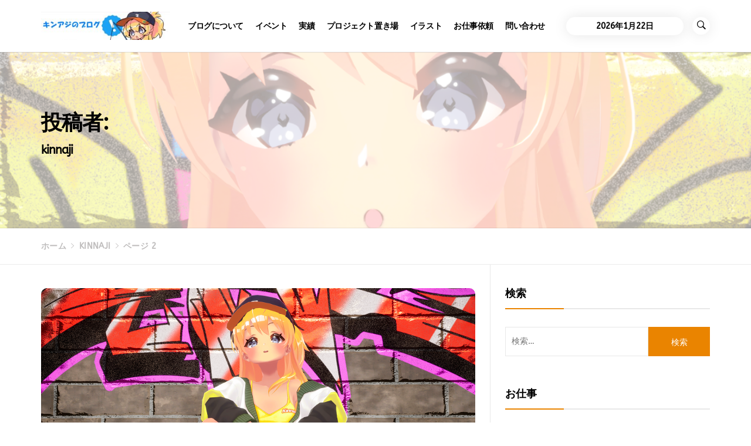

--- FILE ---
content_type: text/html; charset=UTF-8
request_url: https://kinnaji.com/author/olgoden/page/2/
body_size: 27000
content:
<!DOCTYPE html>
<html dir="ltr" lang="ja" prefix="og: https://ogp.me/ns#">
<head>
    <meta charset="UTF-8">
    <meta name="viewport" content="width=device-width, initial-scale=1.0">
    <link rel="profile" href="http://gmpg.org/xfn/11">
    <link rel="pingback" href="https://kinnaji.com/xmlrpc.php">

    <title>kinnaji | キンアジのブログ - パート 2</title>
        <style type="text/css">
                    body .primary-bgcolor{
                background: #f7f7f7;
            }
            body .primary-textcolor{
                color: #f7f7f7;
            }
                        body .secondary-bgcolor,
            .site .widget-title:after,
            .site .bordered-title:after,
            .site .comment-reply-title:after,
            body .site .widget .section-head .nav-tabs > li.active > a,
            body .site .widget .section-head .nav-tabs > li > a:focus,
            body .site .widget .section-head .nav-tabs > li > a:hover,
            body .site .widget .section-head .nav-tabs > li.active > a:focus,
            body .site .widget .section-head .nav-tabs > li.active > a:hover,
            body .site .widget-title:after,
            body .site .bordered-title:after,
            body .site .comment-reply-title:after,
            .site button,
            .site input[type="button"],
            .site input[type="reset"],
            .site input[type="submit"]{
                background: #ea8400;
            }

            body .secondary-textcolor,
            body a:hover,
            body a:focus,
            body .main-navigation .menu ul > li.current-menu-item > a,
            body .main-navigation .menu ul > li.current-post-ancestor > a {
                color: #ea8400 !important;
            }

            .site .widget .section-head .nav-tabs {
                border-color: #ea8400 !important;
            }

            body .read-more {
                box-shadow: 0 -2px 0 #ea8400 inset;
            }


            .woocommerce .site #respond input#submit,
            .woocommerce .site a.button,
            .site .woocommerce button.button,
            .woocommerce .site input.button,
            .woocommerce .site #respond input#submit.alt,
            .site .woocommerce a.button.alt,
            .site .woocommerce button.button.alt,
            .woocommerce .site input.button.alt,
            .site .related.products > h2:after{
                background: #ea8400;
            }

            .site .wc-tabs > li.active > a,
            .site .wc-tabs > li.active > a:hover,
            .site .wc-tabs > li.active > a:focus,
            .site .wc-tabs > li.is-active > a,
            .site .wc-tabs > li.is-active > a:hover,
            .site .wc-tabs > li.is-active > a:focus,
            .site button,
            .site input[type="button"],
            .site input[type="reset"],
            .site input[type="submit"]{
                border-color: #ea8400;
            }
                        .site .tertiary-color{
                background: #3a9cff;
            }
                        .site .twp-slider-wrapper.twp-slider-bgwrapper{
                background: #1e1e1e;
            }
                        .site .twp-slider-wrapper.twp-slider-bgwrapper,
            .site .twp-slider-wrapper.twp-slider-bgwrapper a{
                color: #ffffff;
            }
                        body .site-footer .footer-widget{
                background: #ffffff;
            }
                        body .site-footer .footer-widget,
            body.site-footer .footer-widget a {
                color: #fff;
            }
                        body .site-footer .widget:not(.insights_social_widget):not(.insights_popular_post_widget) ul li,
            body.site-footer .footer-widget .widget-title{
                border-color: #2d2d2d;
            }
                        body .site-footer .site-info {
                background: #111;
            }
                        body .site-footer .site-info,
            body .site-footer .site-info a {
                color: #fff;
            }
                        body .most-read-section,
            body .most-read-section a{
                color: #000;
            }
                        body .most-read-section{
                background: #f9e3d2;
            }
                        body .mailchimp-bgcolor{
                background: #f9e3d2;
            }
                        body h1, 
            body h2, 
            body h3, 
            body h4, 
            body h5, 
            body h6,
            html body .primary-font,
            body button, body input[type="button"], body input[type="reset"], body input[type="submit"]{
                font-family: ABeeZee;
            }
                        html body,
            body p,
            body button,
            body input,
            body select,
            body textarea,
            body .secondary-font{
                font-family: ABeeZee;
            }
                        body h1.entry-title,
            body h1,
            body .entry-title-large{
                font-size: 36px;
            }
                        body .entry-title-medium{
                font-size: 20px;
            }
                        body .entry-title-small{
                font-size: 16px;
            }
                        body h4{
                font-size: 18px;
            }
                        html body, body p, body button, body input, body select, body textarea, body .widget{
                font-size: 14px;
            }
                    </style>

        	<style>img:is([sizes="auto" i], [sizes^="auto," i]) { contain-intrinsic-size: 3000px 1500px }</style>
	
		<!-- All in One SEO 4.9.1 - aioseo.com -->
	<meta name="description" content="- パート 2" />
	<meta name="robots" content="noindex, nofollow, max-image-preview:large" />
	<link rel="canonical" href="https://kinnaji.com/author/olgoden/page/2/" />
	<link rel="prev" href="https://kinnaji.com/author/olgoden/" />
	<link rel="next" href="https://kinnaji.com/author/olgoden/page/3/" />
	<meta name="generator" content="All in One SEO (AIOSEO) 4.9.1" />
		<!-- All in One SEO -->

<link rel='dns-prefetch' href='//stats.wp.com' />
<link rel='dns-prefetch' href='//widgets.wp.com' />
<link rel='dns-prefetch' href='//s0.wp.com' />
<link rel='dns-prefetch' href='//0.gravatar.com' />
<link rel='dns-prefetch' href='//1.gravatar.com' />
<link rel='dns-prefetch' href='//2.gravatar.com' />
<link rel='preconnect' href='//c0.wp.com' />
<link rel="alternate" type="application/rss+xml" title="キンアジのブログ &raquo; フィード" href="https://kinnaji.com/feed/" />
<link rel="alternate" type="application/rss+xml" title="キンアジのブログ &raquo; コメントフィード" href="https://kinnaji.com/comments/feed/" />
<link rel="alternate" type="application/rss+xml" title="キンアジのブログ &raquo; kinnaji による投稿のフィード" href="https://kinnaji.com/author/olgoden/feed/" />
<script type="text/javascript">
/* <![CDATA[ */
window._wpemojiSettings = {"baseUrl":"https:\/\/s.w.org\/images\/core\/emoji\/16.0.1\/72x72\/","ext":".png","svgUrl":"https:\/\/s.w.org\/images\/core\/emoji\/16.0.1\/svg\/","svgExt":".svg","source":{"concatemoji":"https:\/\/kinnaji.com\/wp-includes\/js\/wp-emoji-release.min.js?ver=6.8.3"}};
/*! This file is auto-generated */
!function(s,n){var o,i,e;function c(e){try{var t={supportTests:e,timestamp:(new Date).valueOf()};sessionStorage.setItem(o,JSON.stringify(t))}catch(e){}}function p(e,t,n){e.clearRect(0,0,e.canvas.width,e.canvas.height),e.fillText(t,0,0);var t=new Uint32Array(e.getImageData(0,0,e.canvas.width,e.canvas.height).data),a=(e.clearRect(0,0,e.canvas.width,e.canvas.height),e.fillText(n,0,0),new Uint32Array(e.getImageData(0,0,e.canvas.width,e.canvas.height).data));return t.every(function(e,t){return e===a[t]})}function u(e,t){e.clearRect(0,0,e.canvas.width,e.canvas.height),e.fillText(t,0,0);for(var n=e.getImageData(16,16,1,1),a=0;a<n.data.length;a++)if(0!==n.data[a])return!1;return!0}function f(e,t,n,a){switch(t){case"flag":return n(e,"\ud83c\udff3\ufe0f\u200d\u26a7\ufe0f","\ud83c\udff3\ufe0f\u200b\u26a7\ufe0f")?!1:!n(e,"\ud83c\udde8\ud83c\uddf6","\ud83c\udde8\u200b\ud83c\uddf6")&&!n(e,"\ud83c\udff4\udb40\udc67\udb40\udc62\udb40\udc65\udb40\udc6e\udb40\udc67\udb40\udc7f","\ud83c\udff4\u200b\udb40\udc67\u200b\udb40\udc62\u200b\udb40\udc65\u200b\udb40\udc6e\u200b\udb40\udc67\u200b\udb40\udc7f");case"emoji":return!a(e,"\ud83e\udedf")}return!1}function g(e,t,n,a){var r="undefined"!=typeof WorkerGlobalScope&&self instanceof WorkerGlobalScope?new OffscreenCanvas(300,150):s.createElement("canvas"),o=r.getContext("2d",{willReadFrequently:!0}),i=(o.textBaseline="top",o.font="600 32px Arial",{});return e.forEach(function(e){i[e]=t(o,e,n,a)}),i}function t(e){var t=s.createElement("script");t.src=e,t.defer=!0,s.head.appendChild(t)}"undefined"!=typeof Promise&&(o="wpEmojiSettingsSupports",i=["flag","emoji"],n.supports={everything:!0,everythingExceptFlag:!0},e=new Promise(function(e){s.addEventListener("DOMContentLoaded",e,{once:!0})}),new Promise(function(t){var n=function(){try{var e=JSON.parse(sessionStorage.getItem(o));if("object"==typeof e&&"number"==typeof e.timestamp&&(new Date).valueOf()<e.timestamp+604800&&"object"==typeof e.supportTests)return e.supportTests}catch(e){}return null}();if(!n){if("undefined"!=typeof Worker&&"undefined"!=typeof OffscreenCanvas&&"undefined"!=typeof URL&&URL.createObjectURL&&"undefined"!=typeof Blob)try{var e="postMessage("+g.toString()+"("+[JSON.stringify(i),f.toString(),p.toString(),u.toString()].join(",")+"));",a=new Blob([e],{type:"text/javascript"}),r=new Worker(URL.createObjectURL(a),{name:"wpTestEmojiSupports"});return void(r.onmessage=function(e){c(n=e.data),r.terminate(),t(n)})}catch(e){}c(n=g(i,f,p,u))}t(n)}).then(function(e){for(var t in e)n.supports[t]=e[t],n.supports.everything=n.supports.everything&&n.supports[t],"flag"!==t&&(n.supports.everythingExceptFlag=n.supports.everythingExceptFlag&&n.supports[t]);n.supports.everythingExceptFlag=n.supports.everythingExceptFlag&&!n.supports.flag,n.DOMReady=!1,n.readyCallback=function(){n.DOMReady=!0}}).then(function(){return e}).then(function(){var e;n.supports.everything||(n.readyCallback(),(e=n.source||{}).concatemoji?t(e.concatemoji):e.wpemoji&&e.twemoji&&(t(e.twemoji),t(e.wpemoji)))}))}((window,document),window._wpemojiSettings);
/* ]]> */
</script>
<link rel='stylesheet' id='embed-pdf-viewer-css' href='https://kinnaji.com/wp-content/plugins/embed-pdf-viewer/css/embed-pdf-viewer.css?ver=2.4.6' type='text/css' media='screen' />
<style id='wp-emoji-styles-inline-css' type='text/css'>

	img.wp-smiley, img.emoji {
		display: inline !important;
		border: none !important;
		box-shadow: none !important;
		height: 1em !important;
		width: 1em !important;
		margin: 0 0.07em !important;
		vertical-align: -0.1em !important;
		background: none !important;
		padding: 0 !important;
	}
</style>
<link rel='stylesheet' id='wp-block-library-css' href='https://c0.wp.com/c/6.8.3/wp-includes/css/dist/block-library/style.min.css' type='text/css' media='all' />
<style id='wp-block-library-theme-inline-css' type='text/css'>
.wp-block-audio :where(figcaption){color:#555;font-size:13px;text-align:center}.is-dark-theme .wp-block-audio :where(figcaption){color:#ffffffa6}.wp-block-audio{margin:0 0 1em}.wp-block-code{border:1px solid #ccc;border-radius:4px;font-family:Menlo,Consolas,monaco,monospace;padding:.8em 1em}.wp-block-embed :where(figcaption){color:#555;font-size:13px;text-align:center}.is-dark-theme .wp-block-embed :where(figcaption){color:#ffffffa6}.wp-block-embed{margin:0 0 1em}.blocks-gallery-caption{color:#555;font-size:13px;text-align:center}.is-dark-theme .blocks-gallery-caption{color:#ffffffa6}:root :where(.wp-block-image figcaption){color:#555;font-size:13px;text-align:center}.is-dark-theme :root :where(.wp-block-image figcaption){color:#ffffffa6}.wp-block-image{margin:0 0 1em}.wp-block-pullquote{border-bottom:4px solid;border-top:4px solid;color:currentColor;margin-bottom:1.75em}.wp-block-pullquote cite,.wp-block-pullquote footer,.wp-block-pullquote__citation{color:currentColor;font-size:.8125em;font-style:normal;text-transform:uppercase}.wp-block-quote{border-left:.25em solid;margin:0 0 1.75em;padding-left:1em}.wp-block-quote cite,.wp-block-quote footer{color:currentColor;font-size:.8125em;font-style:normal;position:relative}.wp-block-quote:where(.has-text-align-right){border-left:none;border-right:.25em solid;padding-left:0;padding-right:1em}.wp-block-quote:where(.has-text-align-center){border:none;padding-left:0}.wp-block-quote.is-large,.wp-block-quote.is-style-large,.wp-block-quote:where(.is-style-plain){border:none}.wp-block-search .wp-block-search__label{font-weight:700}.wp-block-search__button{border:1px solid #ccc;padding:.375em .625em}:where(.wp-block-group.has-background){padding:1.25em 2.375em}.wp-block-separator.has-css-opacity{opacity:.4}.wp-block-separator{border:none;border-bottom:2px solid;margin-left:auto;margin-right:auto}.wp-block-separator.has-alpha-channel-opacity{opacity:1}.wp-block-separator:not(.is-style-wide):not(.is-style-dots){width:100px}.wp-block-separator.has-background:not(.is-style-dots){border-bottom:none;height:1px}.wp-block-separator.has-background:not(.is-style-wide):not(.is-style-dots){height:2px}.wp-block-table{margin:0 0 1em}.wp-block-table td,.wp-block-table th{word-break:normal}.wp-block-table :where(figcaption){color:#555;font-size:13px;text-align:center}.is-dark-theme .wp-block-table :where(figcaption){color:#ffffffa6}.wp-block-video :where(figcaption){color:#555;font-size:13px;text-align:center}.is-dark-theme .wp-block-video :where(figcaption){color:#ffffffa6}.wp-block-video{margin:0 0 1em}:root :where(.wp-block-template-part.has-background){margin-bottom:0;margin-top:0;padding:1.25em 2.375em}
</style>
<style id='classic-theme-styles-inline-css' type='text/css'>
/*! This file is auto-generated */
.wp-block-button__link{color:#fff;background-color:#32373c;border-radius:9999px;box-shadow:none;text-decoration:none;padding:calc(.667em + 2px) calc(1.333em + 2px);font-size:1.125em}.wp-block-file__button{background:#32373c;color:#fff;text-decoration:none}
</style>
<link rel='stylesheet' id='aioseo/css/src/vue/standalone/blocks/table-of-contents/global.scss-css' href='https://kinnaji.com/wp-content/plugins/all-in-one-seo-pack/dist/Lite/assets/css/table-of-contents/global.e90f6d47.css?ver=4.9.1' type='text/css' media='all' />
<link rel='stylesheet' id='btn-button-style-css' href='https://kinnaji.com/wp-content/plugins/button-block/build/view.css?ver=1.2.3' type='text/css' media='all' />
<link rel='stylesheet' id='mediaelement-css' href='https://c0.wp.com/c/6.8.3/wp-includes/js/mediaelement/mediaelementplayer-legacy.min.css' type='text/css' media='all' />
<link rel='stylesheet' id='wp-mediaelement-css' href='https://c0.wp.com/c/6.8.3/wp-includes/js/mediaelement/wp-mediaelement.min.css' type='text/css' media='all' />
<style id='jetpack-sharing-buttons-style-inline-css' type='text/css'>
.jetpack-sharing-buttons__services-list{display:flex;flex-direction:row;flex-wrap:wrap;gap:0;list-style-type:none;margin:5px;padding:0}.jetpack-sharing-buttons__services-list.has-small-icon-size{font-size:12px}.jetpack-sharing-buttons__services-list.has-normal-icon-size{font-size:16px}.jetpack-sharing-buttons__services-list.has-large-icon-size{font-size:24px}.jetpack-sharing-buttons__services-list.has-huge-icon-size{font-size:36px}@media print{.jetpack-sharing-buttons__services-list{display:none!important}}.editor-styles-wrapper .wp-block-jetpack-sharing-buttons{gap:0;padding-inline-start:0}ul.jetpack-sharing-buttons__services-list.has-background{padding:1.25em 2.375em}
</style>
<link rel='stylesheet' id='dashicons-css' href='https://c0.wp.com/c/6.8.3/wp-includes/css/dashicons.min.css' type='text/css' media='all' />
<link rel='stylesheet' id='simple-blog-card-css' href='https://kinnaji.com/wp-content/plugins/simple-blog-card/template/simpleblogcard.css?ver=1.00' type='text/css' media='all' />
<style id='global-styles-inline-css' type='text/css'>
:root{--wp--preset--aspect-ratio--square: 1;--wp--preset--aspect-ratio--4-3: 4/3;--wp--preset--aspect-ratio--3-4: 3/4;--wp--preset--aspect-ratio--3-2: 3/2;--wp--preset--aspect-ratio--2-3: 2/3;--wp--preset--aspect-ratio--16-9: 16/9;--wp--preset--aspect-ratio--9-16: 9/16;--wp--preset--color--black: #000000;--wp--preset--color--cyan-bluish-gray: #abb8c3;--wp--preset--color--white: #ffffff;--wp--preset--color--pale-pink: #f78da7;--wp--preset--color--vivid-red: #cf2e2e;--wp--preset--color--luminous-vivid-orange: #ff6900;--wp--preset--color--luminous-vivid-amber: #fcb900;--wp--preset--color--light-green-cyan: #7bdcb5;--wp--preset--color--vivid-green-cyan: #00d084;--wp--preset--color--pale-cyan-blue: #8ed1fc;--wp--preset--color--vivid-cyan-blue: #0693e3;--wp--preset--color--vivid-purple: #9b51e0;--wp--preset--gradient--vivid-cyan-blue-to-vivid-purple: linear-gradient(135deg,rgba(6,147,227,1) 0%,rgb(155,81,224) 100%);--wp--preset--gradient--light-green-cyan-to-vivid-green-cyan: linear-gradient(135deg,rgb(122,220,180) 0%,rgb(0,208,130) 100%);--wp--preset--gradient--luminous-vivid-amber-to-luminous-vivid-orange: linear-gradient(135deg,rgba(252,185,0,1) 0%,rgba(255,105,0,1) 100%);--wp--preset--gradient--luminous-vivid-orange-to-vivid-red: linear-gradient(135deg,rgba(255,105,0,1) 0%,rgb(207,46,46) 100%);--wp--preset--gradient--very-light-gray-to-cyan-bluish-gray: linear-gradient(135deg,rgb(238,238,238) 0%,rgb(169,184,195) 100%);--wp--preset--gradient--cool-to-warm-spectrum: linear-gradient(135deg,rgb(74,234,220) 0%,rgb(151,120,209) 20%,rgb(207,42,186) 40%,rgb(238,44,130) 60%,rgb(251,105,98) 80%,rgb(254,248,76) 100%);--wp--preset--gradient--blush-light-purple: linear-gradient(135deg,rgb(255,206,236) 0%,rgb(152,150,240) 100%);--wp--preset--gradient--blush-bordeaux: linear-gradient(135deg,rgb(254,205,165) 0%,rgb(254,45,45) 50%,rgb(107,0,62) 100%);--wp--preset--gradient--luminous-dusk: linear-gradient(135deg,rgb(255,203,112) 0%,rgb(199,81,192) 50%,rgb(65,88,208) 100%);--wp--preset--gradient--pale-ocean: linear-gradient(135deg,rgb(255,245,203) 0%,rgb(182,227,212) 50%,rgb(51,167,181) 100%);--wp--preset--gradient--electric-grass: linear-gradient(135deg,rgb(202,248,128) 0%,rgb(113,206,126) 100%);--wp--preset--gradient--midnight: linear-gradient(135deg,rgb(2,3,129) 0%,rgb(40,116,252) 100%);--wp--preset--font-size--small: 13px;--wp--preset--font-size--medium: 20px;--wp--preset--font-size--large: 36px;--wp--preset--font-size--x-large: 42px;--wp--preset--spacing--20: 0.44rem;--wp--preset--spacing--30: 0.67rem;--wp--preset--spacing--40: 1rem;--wp--preset--spacing--50: 1.5rem;--wp--preset--spacing--60: 2.25rem;--wp--preset--spacing--70: 3.38rem;--wp--preset--spacing--80: 5.06rem;--wp--preset--shadow--natural: 6px 6px 9px rgba(0, 0, 0, 0.2);--wp--preset--shadow--deep: 12px 12px 50px rgba(0, 0, 0, 0.4);--wp--preset--shadow--sharp: 6px 6px 0px rgba(0, 0, 0, 0.2);--wp--preset--shadow--outlined: 6px 6px 0px -3px rgba(255, 255, 255, 1), 6px 6px rgba(0, 0, 0, 1);--wp--preset--shadow--crisp: 6px 6px 0px rgba(0, 0, 0, 1);}:where(.is-layout-flex){gap: 0.5em;}:where(.is-layout-grid){gap: 0.5em;}body .is-layout-flex{display: flex;}.is-layout-flex{flex-wrap: wrap;align-items: center;}.is-layout-flex > :is(*, div){margin: 0;}body .is-layout-grid{display: grid;}.is-layout-grid > :is(*, div){margin: 0;}:where(.wp-block-columns.is-layout-flex){gap: 2em;}:where(.wp-block-columns.is-layout-grid){gap: 2em;}:where(.wp-block-post-template.is-layout-flex){gap: 1.25em;}:where(.wp-block-post-template.is-layout-grid){gap: 1.25em;}.has-black-color{color: var(--wp--preset--color--black) !important;}.has-cyan-bluish-gray-color{color: var(--wp--preset--color--cyan-bluish-gray) !important;}.has-white-color{color: var(--wp--preset--color--white) !important;}.has-pale-pink-color{color: var(--wp--preset--color--pale-pink) !important;}.has-vivid-red-color{color: var(--wp--preset--color--vivid-red) !important;}.has-luminous-vivid-orange-color{color: var(--wp--preset--color--luminous-vivid-orange) !important;}.has-luminous-vivid-amber-color{color: var(--wp--preset--color--luminous-vivid-amber) !important;}.has-light-green-cyan-color{color: var(--wp--preset--color--light-green-cyan) !important;}.has-vivid-green-cyan-color{color: var(--wp--preset--color--vivid-green-cyan) !important;}.has-pale-cyan-blue-color{color: var(--wp--preset--color--pale-cyan-blue) !important;}.has-vivid-cyan-blue-color{color: var(--wp--preset--color--vivid-cyan-blue) !important;}.has-vivid-purple-color{color: var(--wp--preset--color--vivid-purple) !important;}.has-black-background-color{background-color: var(--wp--preset--color--black) !important;}.has-cyan-bluish-gray-background-color{background-color: var(--wp--preset--color--cyan-bluish-gray) !important;}.has-white-background-color{background-color: var(--wp--preset--color--white) !important;}.has-pale-pink-background-color{background-color: var(--wp--preset--color--pale-pink) !important;}.has-vivid-red-background-color{background-color: var(--wp--preset--color--vivid-red) !important;}.has-luminous-vivid-orange-background-color{background-color: var(--wp--preset--color--luminous-vivid-orange) !important;}.has-luminous-vivid-amber-background-color{background-color: var(--wp--preset--color--luminous-vivid-amber) !important;}.has-light-green-cyan-background-color{background-color: var(--wp--preset--color--light-green-cyan) !important;}.has-vivid-green-cyan-background-color{background-color: var(--wp--preset--color--vivid-green-cyan) !important;}.has-pale-cyan-blue-background-color{background-color: var(--wp--preset--color--pale-cyan-blue) !important;}.has-vivid-cyan-blue-background-color{background-color: var(--wp--preset--color--vivid-cyan-blue) !important;}.has-vivid-purple-background-color{background-color: var(--wp--preset--color--vivid-purple) !important;}.has-black-border-color{border-color: var(--wp--preset--color--black) !important;}.has-cyan-bluish-gray-border-color{border-color: var(--wp--preset--color--cyan-bluish-gray) !important;}.has-white-border-color{border-color: var(--wp--preset--color--white) !important;}.has-pale-pink-border-color{border-color: var(--wp--preset--color--pale-pink) !important;}.has-vivid-red-border-color{border-color: var(--wp--preset--color--vivid-red) !important;}.has-luminous-vivid-orange-border-color{border-color: var(--wp--preset--color--luminous-vivid-orange) !important;}.has-luminous-vivid-amber-border-color{border-color: var(--wp--preset--color--luminous-vivid-amber) !important;}.has-light-green-cyan-border-color{border-color: var(--wp--preset--color--light-green-cyan) !important;}.has-vivid-green-cyan-border-color{border-color: var(--wp--preset--color--vivid-green-cyan) !important;}.has-pale-cyan-blue-border-color{border-color: var(--wp--preset--color--pale-cyan-blue) !important;}.has-vivid-cyan-blue-border-color{border-color: var(--wp--preset--color--vivid-cyan-blue) !important;}.has-vivid-purple-border-color{border-color: var(--wp--preset--color--vivid-purple) !important;}.has-vivid-cyan-blue-to-vivid-purple-gradient-background{background: var(--wp--preset--gradient--vivid-cyan-blue-to-vivid-purple) !important;}.has-light-green-cyan-to-vivid-green-cyan-gradient-background{background: var(--wp--preset--gradient--light-green-cyan-to-vivid-green-cyan) !important;}.has-luminous-vivid-amber-to-luminous-vivid-orange-gradient-background{background: var(--wp--preset--gradient--luminous-vivid-amber-to-luminous-vivid-orange) !important;}.has-luminous-vivid-orange-to-vivid-red-gradient-background{background: var(--wp--preset--gradient--luminous-vivid-orange-to-vivid-red) !important;}.has-very-light-gray-to-cyan-bluish-gray-gradient-background{background: var(--wp--preset--gradient--very-light-gray-to-cyan-bluish-gray) !important;}.has-cool-to-warm-spectrum-gradient-background{background: var(--wp--preset--gradient--cool-to-warm-spectrum) !important;}.has-blush-light-purple-gradient-background{background: var(--wp--preset--gradient--blush-light-purple) !important;}.has-blush-bordeaux-gradient-background{background: var(--wp--preset--gradient--blush-bordeaux) !important;}.has-luminous-dusk-gradient-background{background: var(--wp--preset--gradient--luminous-dusk) !important;}.has-pale-ocean-gradient-background{background: var(--wp--preset--gradient--pale-ocean) !important;}.has-electric-grass-gradient-background{background: var(--wp--preset--gradient--electric-grass) !important;}.has-midnight-gradient-background{background: var(--wp--preset--gradient--midnight) !important;}.has-small-font-size{font-size: var(--wp--preset--font-size--small) !important;}.has-medium-font-size{font-size: var(--wp--preset--font-size--medium) !important;}.has-large-font-size{font-size: var(--wp--preset--font-size--large) !important;}.has-x-large-font-size{font-size: var(--wp--preset--font-size--x-large) !important;}
:where(.wp-block-post-template.is-layout-flex){gap: 1.25em;}:where(.wp-block-post-template.is-layout-grid){gap: 1.25em;}
:where(.wp-block-columns.is-layout-flex){gap: 2em;}:where(.wp-block-columns.is-layout-grid){gap: 2em;}
:root :where(.wp-block-pullquote){font-size: 1.5em;line-height: 1.6;}
</style>
<link rel='stylesheet' id='contact-form-7-css' href='https://kinnaji.com/wp-content/plugins/contact-form-7/includes/css/styles.css?ver=6.1.3' type='text/css' media='all' />
<link rel='stylesheet' id='flexible-table-block-css' href='https://kinnaji.com/wp-content/plugins/flexible-table-block/build/style-index.css?ver=1764456901' type='text/css' media='all' />
<style id='flexible-table-block-inline-css' type='text/css'>
.wp-block-flexible-table-block-table.wp-block-flexible-table-block-table>table{width:100%;max-width:100%;border-collapse:collapse;}.wp-block-flexible-table-block-table.wp-block-flexible-table-block-table.is-style-stripes tbody tr:nth-child(odd) th{background-color:#f0f0f1;}.wp-block-flexible-table-block-table.wp-block-flexible-table-block-table.is-style-stripes tbody tr:nth-child(odd) td{background-color:#f0f0f1;}.wp-block-flexible-table-block-table.wp-block-flexible-table-block-table.is-style-stripes tbody tr:nth-child(even) th{background-color:#ffffff;}.wp-block-flexible-table-block-table.wp-block-flexible-table-block-table.is-style-stripes tbody tr:nth-child(even) td{background-color:#ffffff;}.wp-block-flexible-table-block-table.wp-block-flexible-table-block-table>table tr th,.wp-block-flexible-table-block-table.wp-block-flexible-table-block-table>table tr td{padding:0.5em;border-width:1px;border-style:solid;border-color:#000000;text-align:left;vertical-align:middle;}.wp-block-flexible-table-block-table.wp-block-flexible-table-block-table>table tr th{background-color:#f0f0f1;}.wp-block-flexible-table-block-table.wp-block-flexible-table-block-table>table tr td{background-color:#ffffff;}@media screen and (min-width:769px){.wp-block-flexible-table-block-table.is-scroll-on-pc{overflow-x:scroll;}.wp-block-flexible-table-block-table.is-scroll-on-pc table{max-width:none;align-self:self-start;}}@media screen and (max-width:768px){.wp-block-flexible-table-block-table.is-scroll-on-mobile{overflow-x:scroll;}.wp-block-flexible-table-block-table.is-scroll-on-mobile table{max-width:none;align-self:self-start;}.wp-block-flexible-table-block-table table.is-stacked-on-mobile th,.wp-block-flexible-table-block-table table.is-stacked-on-mobile td{width:100%!important;display:block;}}
</style>
<link rel='stylesheet' id='plantuml-renderer-css' href='https://kinnaji.com/wp-content/plugins/plantuml-renderer/public/css/plantuml-renderer-public.css?ver=0.0.1' type='text/css' media='all' />
<link rel='stylesheet' id='social_share_with_floating_bar-frontend-css' href='https://kinnaji.com/wp-content/plugins/social-share-with-floating-bar/assets/css/frontend.min.css?ver=1.0.0' type='text/css' media='all' />
<link rel='stylesheet' id='ez-toc-css' href='https://kinnaji.com/wp-content/plugins/easy-table-of-contents/assets/css/screen.min.css?ver=2.0.78' type='text/css' media='all' />
<style id='ez-toc-inline-css' type='text/css'>
div#ez-toc-container .ez-toc-title {font-size: 160%;}div#ez-toc-container .ez-toc-title {font-weight: 500;}div#ez-toc-container ul li , div#ez-toc-container ul li a {font-size: 120%;}div#ez-toc-container ul li , div#ez-toc-container ul li a {font-weight: 500;}div#ez-toc-container nav ul ul li {font-size: 90%;}.ez-toc-box-title {font-weight: bold; margin-bottom: 10px; text-align: center; text-transform: uppercase; letter-spacing: 1px; color: #666; padding-bottom: 5px;position:absolute;top:-4%;left:5%;background-color: inherit;transition: top 0.3s ease;}.ez-toc-box-title.toc-closed {top:-25%;}
.ez-toc-container-direction {direction: ltr;}.ez-toc-counter ul{counter-reset: item ;}.ez-toc-counter nav ul li a::before {content: counters(item, '.', decimal) '. ';display: inline-block;counter-increment: item;flex-grow: 0;flex-shrink: 0;margin-right: .2em; float: left; }.ez-toc-widget-direction {direction: ltr;}.ez-toc-widget-container ul{counter-reset: item ;}.ez-toc-widget-container nav ul li a::before {content: counters(item, '.', decimal) '. ';display: inline-block;counter-increment: item;flex-grow: 0;flex-shrink: 0;margin-right: .2em; float: left; }
</style>
<link rel='stylesheet' id='insights-google-fonts-css' href='https://kinnaji.com/wp-content/fonts/0d299d1af9deebf079e0c7e9cc550421.css?ver=1.1.7' type='text/css' media='all' />
<link rel='stylesheet' id='ionicons-css' href='https://kinnaji.com/wp-content/themes/insights-pro/assets/libraries/ionicons/css/ionicons.min.css?ver=6.8.3' type='text/css' media='all' />
<link rel='stylesheet' id='bootstrap-css' href='https://kinnaji.com/wp-content/themes/insights-pro/assets/libraries/bootstrap/css/bootstrap.min.css?ver=6.8.3' type='text/css' media='all' />
<link rel='stylesheet' id='slick-css' href='https://kinnaji.com/wp-content/themes/insights-pro/assets/libraries/slick/css/slick.min.css?ver=6.8.3' type='text/css' media='all' />
<link rel='stylesheet' id='sidr-nav-css' href='https://kinnaji.com/wp-content/themes/insights-pro/assets/libraries/sidr/css/jquery.sidr.dark.css?ver=6.8.3' type='text/css' media='all' />
<link rel='stylesheet' id='magnific-popup-css' href='https://kinnaji.com/wp-content/themes/insights-pro/assets/libraries/magnific-popup/magnific-popup.css?ver=6.8.3' type='text/css' media='all' />
<link rel='stylesheet' id='insights-style-css' href='https://kinnaji.com/wp-content/themes/insights-pro/style.css?ver=6.8.3' type='text/css' media='all' />
<link rel='stylesheet' id='jetpack_likes-css' href='https://c0.wp.com/p/jetpack/15.2/modules/likes/style.css' type='text/css' media='all' />
<link rel='stylesheet' id='fancybox-css' href='https://kinnaji.com/wp-content/plugins/easy-fancybox/fancybox/1.5.4/jquery.fancybox.min.css?ver=6.8.3' type='text/css' media='screen' />
<link rel='stylesheet' id='hcb-style-css' href='https://kinnaji.com/wp-content/plugins/highlighting-code-block/build/css/hcb--light.css?ver=2.0.1' type='text/css' media='all' />
<style id='hcb-style-inline-css' type='text/css'>
:root{--hcb--fz--base: 14px}:root{--hcb--fz--mobile: 13px}:root{--hcb--ff:Menlo, Consolas, "Hiragino Kaku Gothic ProN", "Hiragino Sans", Meiryo, sans-serif;}
</style>
<script type="text/javascript" id="jquery-core-js-extra">
/* <![CDATA[ */
var aagb_local_object = {"ajax_url":"https:\/\/kinnaji.com\/wp-admin\/admin-ajax.php","nonce":"c67599fdca","licensing":"","assets":"https:\/\/kinnaji.com\/wp-content\/plugins\/advanced-accordion-block\/assets\/"};
/* ]]> */
</script>
<script type="text/javascript" src="https://c0.wp.com/c/6.8.3/wp-includes/js/jquery/jquery.min.js" id="jquery-core-js"></script>
<script type="text/javascript" src="https://c0.wp.com/c/6.8.3/wp-includes/js/jquery/jquery-migrate.min.js" id="jquery-migrate-js"></script>
<script type="text/javascript" src="https://kinnaji.com/wp-content/plugins/plantuml-renderer/public/js/plantuml-renderer-public.js?ver=0.0.1" id="plantuml-renderer-js"></script>
<link rel="https://api.w.org/" href="https://kinnaji.com/wp-json/" /><link rel="alternate" title="JSON" type="application/json" href="https://kinnaji.com/wp-json/wp/v2/users/1" /><link rel="EditURI" type="application/rsd+xml" title="RSD" href="https://kinnaji.com/xmlrpc.php?rsd" />
<meta name="generator" content="WordPress 6.8.3" />
		<!-- Custom Logo: hide header text -->
		<style id="custom-logo-css" type="text/css">
			.site-title, .site-description {
				position: absolute;
				clip-path: inset(50%);
			}
		</style>
		<script>readMoreArgs = []</script><script type="text/javascript">
				EXPM_VERSION=3.541;EXPM_AJAX_URL='https://kinnaji.com/wp-admin/admin-ajax.php';
			function yrmAddEvent(element, eventName, fn) {
				if (element.addEventListener)
					element.addEventListener(eventName, fn, false);
				else if (element.attachEvent)
					element.attachEvent('on' + eventName, fn);
			}
			</script>	<style>img#wpstats{display:none}</style>
		<link rel="icon" href="https://kinnaji.com/wp-content/uploads/2021/01/cropped-icon-32x32.png" sizes="32x32" />
<link rel="icon" href="https://kinnaji.com/wp-content/uploads/2021/01/cropped-icon-192x192.png" sizes="192x192" />
<link rel="apple-touch-icon" href="https://kinnaji.com/wp-content/uploads/2021/01/cropped-icon-180x180.png" />
<meta name="msapplication-TileImage" content="https://kinnaji.com/wp-content/uploads/2021/01/cropped-icon-270x270.png" />
		<style type="text/css" id="wp-custom-css">
			/* 記事本文の「通常リンク」だけ、文字色を少し変える */
:where(.entry-content, .wp-block-post-content, .wp-site-blocks)
a:not(.wp-element-button):not(.wp-block-button__link) {
  color: #2b6cb0;              /* ←ここを好みの色に */
  text-decoration: underline;
  text-underline-offset: 0.18em;
  text-decoration-thickness: 0.08em;
}

/* ホバー時に少し強調 */
:where(.entry-content, .wp-block-post-content, .wp-site-blocks)
a:not(.wp-element-button):not(.wp-block-button__link):hover {
  color: #1f5a96;              /* ←ホバー色 */
}

}
		</style>
		</head>

<body class="archive paged author author-olgoden author-1 wp-custom-logo wp-embed-responsive paged-2 author-paged-2 wp-theme-insights-pro metaslider-plugin hfeed right-sidebar ">
<!-- full-screen-layout/boxed-layout -->
<div id="page" class="site site-bg full-screen-layout">
    <a class="skip-link screen-reader-text" href="#main">コンテンツへスキップ</a>
    
    <header id="masthead" class="site-header" role="banner">
        <div class="container">
            <div class="header-main">
                <div class="nav-left">
                    <div class="toggle-menu" aria-controls="primary-menu" aria-expanded="false">
                        <div class="visible-sm visible-xs">
                             <span class="menu-label">
                                メニュー                            </span>

                            <button type="button" class="offcanvas-toggle btn-nostyle" href="#">
                                <span class="trigger-icon">
                                    <span class="icon-bar top"></span>
                                    <span class="icon-bar middle"></span>
                                    <span class="icon-bar bottom"></span>
                                </span>
                            </button>
                        </div>
                    </div>

                    <div class="site-branding">
                        <div class="branding-wrapper">
                            <a href="https://kinnaji.com/" class="custom-logo-link" rel="home"><img width="300" height="66" src="https://kinnaji.com/wp-content/uploads/2020/02/cropped-Icon.png" class="custom-logo" alt="キンアジのブログ" decoding="async" /></a>                            <div class="site-title primary-font">
                                <a href="https://kinnaji.com/" rel="home">
                                    キンアジのブログ                                </a>
                            </div>
                                                            <p class="site-description">
                                    Unreal Engineの事を気ままに記事にするブログ                                </p>
                                                    </div>
                    </div>

                    <nav class="hidden-xs hidden-sm main-navigation" role="navigation">
                        <div class="menu"><ul id="primary-menu" class="menu"><li id="menu-item-2534" class="menu-item menu-item-type-post_type menu-item-object-post menu-item-2534"><a href="https://kinnaji.com/2018/12/04/blogabout/">ブログについて</a></li>
<li id="menu-item-4981" class="menu-item menu-item-type-taxonomy menu-item-object-category menu-item-4981"><a href="https://kinnaji.com/category/event/">イベント</a></li>
<li id="menu-item-4987" class="menu-item menu-item-type-post_type menu-item-object-page menu-item-4987"><a href="https://kinnaji.com/achievements/">実績</a></li>
<li id="menu-item-2568" class="menu-item menu-item-type-post_type menu-item-object-page menu-item-2568"><a href="https://kinnaji.com/projectstoragearea/">プロジェクト置き場</a></li>
<li id="menu-item-2854" class="menu-item menu-item-type-post_type menu-item-object-page menu-item-2854"><a href="https://kinnaji.com/illust/">イラスト</a></li>
<li id="menu-item-3409" class="menu-item menu-item-type-post_type menu-item-object-page menu-item-3409"><a href="https://kinnaji.com/jobrequest/">お仕事依頼</a></li>
<li id="menu-item-2532" class="menu-item menu-item-type-post_type menu-item-object-page menu-item-2532"><a href="https://kinnaji.com/contact/">問い合わせ</a></li>
</ul></div>                    </nav>
                </div>
                <div class="nav-right">
                                                                <div class="nav-items nav-date hidden-xs">
                            2026年1月22日                        </div>
                                        
                        <button type="button" class="btn-nostyle nav-items icon-search">
                            <i class="ion-ios-search-strong"></i>
                        </button>

                    
                                    </div>
            </div>
        </div>
    </header>
    <!-- #masthead -->
    <div class="popup-search">
        <a class="skip-link-search-start" href="javascript:void(0)"></a>
        <a href="javascript:void(0)" class="close-popup"></a>
        <div class="table-align">
            <div class="table-align-cell v-align-middle">
                <form role="search" method="get" class="search-form" action="https://kinnaji.com/">
				<label>
					<span class="screen-reader-text">検索:</span>
					<input type="search" class="search-field" placeholder="検索&hellip;" value="" name="s" />
				</label>
				<input type="submit" class="search-submit" value="検索" />
			</form>            </div>
        </div>
        <a class="close-popup-return screen-reader-text" href="javascript:void(0)"></a>
        
    </div>
    <!--    Searchbar Ends-->
    <!-- Innerpage Header Begins Here -->
                                    <section class="page-inner-title inner-banner banner-bg-enabled data-bg" data-background="https://kinnaji.com/wp-content/uploads/2021/08/cropped-image-1.png">
            <header class="entry-header">
                <div class="container">
                    <div class="row">
                        <div class="col-md-9">
                            <h1 class="entry-title">投稿者: <span>kinnaji</span></h1>                        </div>

                    </div>
                </div>
            </header>
            <div class="inner-header-overlay"></div>
        </section>
                    <section class="section-block section-breadcrumbs">
                <div class="container">
                    <div class="row">
                        <div class="col-md-12"><div role="navigation" aria-label="パンくずリスト" class="breadcrumb-trail breadcrumbs" itemprop="breadcrumb"><ul class="trail-items" itemscope itemtype="http://schema.org/BreadcrumbList"><meta name="numberOfItems" content="3" /><meta name="itemListOrder" content="Ascending" /><li itemprop="itemListElement" itemscope itemtype="http://schema.org/ListItem" class="trail-item trail-begin"><a href="https://kinnaji.com/" rel="home" itemprop="item"><span itemprop="name">ホーム</span></a><meta itemprop="position" content="1" /></li><li itemprop="itemListElement" itemscope itemtype="http://schema.org/ListItem" class="trail-item"><a href="https://kinnaji.com/author/olgoden/" itemprop="item"><span itemprop="name">kinnaji</span></a><meta itemprop="position" content="2" /></li><li itemprop="itemListElement" itemscope itemtype="http://schema.org/ListItem" class="trail-item trail-end"><a href="" itemprop="item"><span itemprop="name">ページ 2</span></a><meta itemprop="position" content="3" /></li></ul></div></div><!-- .container -->                    </div>
                </div>
            </section>
        
            <!-- Innerpage Header Ends Here -->
    <div id="content" class="site-content">
	<div id="primary" class="content-area">
		<main id="main" class="site-main" role="main">

		
			
<article id="post-3918" class="post-3918 post type-post status-publish format-standard has-post-thumbnail hentry category-unreal-engine tag-animation tag-kawaiiphysics tag-kinnajichan tag-livelink tag-motion tag-ue5 tag-unreal tag-unrealengine tag-vrm4u tag-vroid tag-1219 tag-1218">
    <div class="twp-article-wrapper image-full">

        <div class="entry-content twp-entry-content">
            
            <div class='twp-image-archive article-image-radius'>
                <img width="960" height="540" src="https://kinnaji.com/wp-content/uploads/2021/08/Kinnajichan_Cap_01-1.png" class="attachment-post-thumbnail size-post-thumbnail wp-post-image" alt="" decoding="async" fetchpriority="high" srcset="https://kinnaji.com/wp-content/uploads/2021/08/Kinnajichan_Cap_01-1.png 960w, https://kinnaji.com/wp-content/uploads/2021/08/Kinnajichan_Cap_01-1-300x169.png 300w, https://kinnaji.com/wp-content/uploads/2021/08/Kinnajichan_Cap_01-1-768x432.png 768w" sizes="(max-width: 960px) 100vw, 960px" />            </div>

            <div class="twp-archive-content">

                
                    <header class="article-header">
                        <h2 class="entry-title">
                            <a href="https://kinnaji.com/2021/08/09/kinnajichan-3d/">【UE5】キンアジちゃんが3D化したよ～！！</a>
                        </h2>
                    </header>

                
                <div class="entry-meta primary-font">

                    
                        <span class="author primary-font"><img alt='' src='https://secure.gravatar.com/avatar/17b26e79a52521b38e7fc22d3095ee00a196e7073c6c048ec32bb0406ef46dea?s=100&#038;d=mm&#038;r=g' srcset='https://secure.gravatar.com/avatar/17b26e79a52521b38e7fc22d3095ee00a196e7073c6c048ec32bb0406ef46dea?s=200&#038;d=mm&#038;r=g 2x' class='avatar avatar-100 photo byline' height='100' width='100' decoding='async'/> 作成者: <a class="url" href="https://kinnaji.com/author/">kinnaji</a></span><span class="posted-on primary-font"> <a href="https://kinnaji.com/2021/08/09/" rel="bookmark"><time class="entry-date published" datetime="2021-08-09T04:20:34+09:00">2021年8月9日</time><time class="updated" datetime="2024-05-03T04:03:30+09:00">2024年5月3日</time></a></span>
                        <div class="post-category">
                            <span>
                                <span class="cat-links"><a href="https://kinnaji.com/category/unreal-engine/" rel="category tag">Unreal Engine</a></span>                            </span>
                        </div>

                    
                </div><!-- .entry-meta -->

                
                    <div class="article-excerpt-archive">
                        
                        <p>※今回は技術的な紹介というよりは単なる報告です！ キンアジちゃんがUE5の世界に登場！ こんにちは！　最近低浮上なアジです！ なななんと、みなさん！キンアジちゃんが遂に3D化して、UE5の世界に登場しました！ キャプチャ 以下の皆様にご協力を頂いています！ありがとうございます！！ Model by とりあえず 様VRM4U by はるべえ haru 様KawaiiPhysics by おかず 様SpecialThanks!! 今後の記事に登場したり、現在進めている企画で登場する予定になっています！（最近忙しく、記事書けてなくてすみません；；） お試しで「LiveLink」を使って、キンアジたん [&hellip;]</p>
 <a href="https://kinnaji.com/2021/08/09/kinnajichan-3d/" class="read-more">続きを読む<i class="ion-ios-arrow-right read-more-right"></i></a>                        
                    </div>

                
            </div>
            
        </div><!-- .entry-content -->

        
            <div class="entry-content">

                
            </div>

        
    </div>
</article><!-- #post-## -->
<article id="post-3781" class="post-3781 post type-post status-publish format-standard has-post-thumbnail hentry category-unreal-engine tag-blueprint tag-blutility tag-editorutilityblueprint tag-editorutilitywidget tag-ue4 tag-ue4blog tag-ue4study tag-unreal tag-unrealengine tag-utility tag-widget">
    <div class="twp-article-wrapper image-full">

        <div class="entry-content twp-entry-content">
            
            <div class='twp-image-archive article-image-radius'>
                <img width="1920" height="1043" src="https://kinnaji.com/wp-content/uploads/2021/06/image-30.png" class="attachment-post-thumbnail size-post-thumbnail wp-post-image" alt="" decoding="async" srcset="https://kinnaji.com/wp-content/uploads/2021/06/image-30.png 1920w, https://kinnaji.com/wp-content/uploads/2021/06/image-30-300x163.png 300w, https://kinnaji.com/wp-content/uploads/2021/06/image-30-768x417.png 768w, https://kinnaji.com/wp-content/uploads/2021/06/image-30-1536x834.png 1536w" sizes="(max-width: 1920px) 100vw, 1920px" />            </div>

            <div class="twp-archive-content">

                
                    <header class="article-header">
                        <h2 class="entry-title">
                            <a href="https://kinnaji.com/2021/06/28/startarg/">【UE4】エディターの起動引数とEditorUtilityで自動化されたスクリプトを実行してみる【★★★】</a>
                        </h2>
                    </header>

                
                <div class="entry-meta primary-font">

                    
                        <span class="author primary-font"><img alt='' src='https://secure.gravatar.com/avatar/17b26e79a52521b38e7fc22d3095ee00a196e7073c6c048ec32bb0406ef46dea?s=100&#038;d=mm&#038;r=g' srcset='https://secure.gravatar.com/avatar/17b26e79a52521b38e7fc22d3095ee00a196e7073c6c048ec32bb0406ef46dea?s=200&#038;d=mm&#038;r=g 2x' class='avatar avatar-100 photo byline' height='100' width='100' loading='lazy' decoding='async'/> 作成者: <a class="url" href="https://kinnaji.com/author/">kinnaji</a></span><span class="posted-on primary-font"> <a href="https://kinnaji.com/2021/06/28/" rel="bookmark"><time class="entry-date published" datetime="2021-06-28T00:27:57+09:00">2021年6月28日</time><time class="updated" datetime="2024-05-03T04:03:16+09:00">2024年5月3日</time></a></span>
                        <div class="post-category">
                            <span>
                                <span class="cat-links"><a href="https://kinnaji.com/category/unreal-engine/" rel="category tag">Unreal Engine</a></span>                            </span>
                        </div>

                    
                </div><!-- .entry-meta -->

                
                    <div class="article-excerpt-archive">
                        
                        <p>※この記事で使用しているUnrealのVersionは04.27.0 Preview2です。 ※この記事のサンプルプロジェクトは以下URLにアップされています。サンプルプロジェクト 最近は少々プライベートやお仕事が色々忙しかったのでの都合で更新を休んでいましたが、適度にブログ更新していきますよ！ UE4の起動引数について　レベル【★★★】 起動引数についての説明は、以下のリンクをご覧ください。 コマンドライン引数 引数は、Unrealで定義されているものをつけると、そのコマンドにあった処理や設定が有効になったりしますが、この引数は、独自のものも定義することができ、その定義した引数を取得すること [&hellip;]</p>
 <a href="https://kinnaji.com/2021/06/28/startarg/" class="read-more">続きを読む<i class="ion-ios-arrow-right read-more-right"></i></a>                        
                    </div>

                
            </div>
            
        </div><!-- .entry-content -->

        
            <div class="entry-content">

                
            </div>

        
    </div>
</article><!-- #post-## -->
<article id="post-3789" class="post-3789 post type-post status-publish format-standard has-post-thumbnail hentry category-unreal-engine tag-blueprint tag-bp tag-editorlayout tag-editorutilityblueprint tag-editorutilitywidget tag-ue5 tag-unreal tag-unrealengine tag-update">
    <div class="twp-article-wrapper image-full">

        <div class="entry-content twp-entry-content">
            
            <div class='twp-image-archive article-image-radius'>
                <img width="720" height="305" src="https://kinnaji.com/wp-content/uploads/2021/05/image-39.png" class="attachment-post-thumbnail size-post-thumbnail wp-post-image" alt="" decoding="async" loading="lazy" srcset="https://kinnaji.com/wp-content/uploads/2021/05/image-39.png 720w, https://kinnaji.com/wp-content/uploads/2021/05/image-39-300x127.png 300w" sizes="auto, (max-width: 720px) 100vw, 720px" />            </div>

            <div class="twp-archive-content">

                
                    <header class="article-header">
                        <h2 class="entry-title">
                            <a href="https://kinnaji.com/2021/05/27/ue5earlyaccessstart/">【UE5】UnrealEngine5（EarlyAccess）が遂に来ました！【☆】</a>
                        </h2>
                    </header>

                
                <div class="entry-meta primary-font">

                    
                        <span class="author primary-font"><img alt='' src='https://secure.gravatar.com/avatar/17b26e79a52521b38e7fc22d3095ee00a196e7073c6c048ec32bb0406ef46dea?s=100&#038;d=mm&#038;r=g' srcset='https://secure.gravatar.com/avatar/17b26e79a52521b38e7fc22d3095ee00a196e7073c6c048ec32bb0406ef46dea?s=200&#038;d=mm&#038;r=g 2x' class='avatar avatar-100 photo byline' height='100' width='100' loading='lazy' decoding='async'/> 作成者: <a class="url" href="https://kinnaji.com/author/">kinnaji</a></span><span class="posted-on primary-font"> <a href="https://kinnaji.com/2021/05/27/" rel="bookmark"><time class="entry-date published" datetime="2021-05-27T07:12:58+09:00">2021年5月27日</time><time class="updated" datetime="2022-12-24T00:04:39+09:00">2022年12月24日</time></a></span>
                        <div class="post-category">
                            <span>
                                <span class="cat-links"><a href="https://kinnaji.com/category/unreal-engine/" rel="category tag">Unreal Engine</a></span>                            </span>
                        </div>

                    
                </div><!-- .entry-meta -->

                
                    <div class="article-excerpt-archive">
                        
                        <p>※この記事で使用しているUnrealのVersionは05.0.0EarlyAccessです。 ※今回はサンプルプロジェクトはありません。 ※今回はエディターの言語設定は日本語で解説を行います。 UE5！！UE5！！！レベル【☆】 みなさん！遂にUE5が触れるようになりましたよ！！ 待ちに待ったお祭りがいよいよ始まったような感じですね！ 2021年5月26日の23:00に、↓のYoutubeにてUE5のデモとともに早期アクセスが一斉に解禁されました！ さらに、公式ドキュメントも併せて公開されています。（すでに日本語にも対応されており、UE5への入門編や新機能についてのドキュメントが公開されてい [&hellip;]</p>
 <a href="https://kinnaji.com/2021/05/27/ue5earlyaccessstart/" class="read-more">続きを読む<i class="ion-ios-arrow-right read-more-right"></i></a>                        
                    </div>

                
            </div>
            
        </div><!-- .entry-content -->

        
            <div class="entry-content">

                
            </div>

        
    </div>
</article><!-- #post-## -->
<article id="post-3727" class="post-3727 post type-post status-publish format-standard has-post-thumbnail hentry category-unreal-engine tag-blueprint tag-bp tag-editorutilityblueprint tag-editorutilitywidget tag-editorviewportclient-2 tag-ue4 tag-ue4blog tag-ue4study tag-unreal tag-unrealengine">
    <div class="twp-article-wrapper image-full">

        <div class="entry-content twp-entry-content">
            
            <div class='twp-image-archive article-image-radius'>
                <img width="898" height="503" src="https://kinnaji.com/wp-content/uploads/2021/03/image-40.png" class="attachment-post-thumbnail size-post-thumbnail wp-post-image" alt="" decoding="async" loading="lazy" srcset="https://kinnaji.com/wp-content/uploads/2021/03/image-40.png 898w, https://kinnaji.com/wp-content/uploads/2021/03/image-40-300x168.png 300w, https://kinnaji.com/wp-content/uploads/2021/03/image-40-768x430.png 768w" sizes="auto, (max-width: 898px) 100vw, 898px" />            </div>

            <div class="twp-archive-content">

                
                    <header class="article-header">
                        <h2 class="entry-title">
                            <a href="https://kinnaji.com/2021/03/21/editorviewportutility/">【UE4】【C++】メモ：EditorのViewportの設定をBlueprintに公開してみる【★★★★】</a>
                        </h2>
                    </header>

                
                <div class="entry-meta primary-font">

                    
                        <span class="author primary-font"><img alt='' src='https://secure.gravatar.com/avatar/17b26e79a52521b38e7fc22d3095ee00a196e7073c6c048ec32bb0406ef46dea?s=100&#038;d=mm&#038;r=g' srcset='https://secure.gravatar.com/avatar/17b26e79a52521b38e7fc22d3095ee00a196e7073c6c048ec32bb0406ef46dea?s=200&#038;d=mm&#038;r=g 2x' class='avatar avatar-100 photo byline' height='100' width='100' loading='lazy' decoding='async'/> 作成者: <a class="url" href="https://kinnaji.com/author/">kinnaji</a></span><span class="posted-on primary-font"> <a href="https://kinnaji.com/2021/03/21/" rel="bookmark"><time class="entry-date published" datetime="2021-03-21T13:35:55+09:00">2021年3月21日</time><time class="updated" datetime="2022-12-24T00:03:41+09:00">2022年12月24日</time></a></span>
                        <div class="post-category">
                            <span>
                                <span class="cat-links"><a href="https://kinnaji.com/category/unreal-engine/" rel="category tag">Unreal Engine</a></span>                            </span>
                        </div>

                    
                </div><!-- .entry-meta -->

                
                    <div class="article-excerpt-archive">
                        
                        <p>※この記事で使用しているUnrealのVersionは04.26.1です。 ※この記事のサンプルプロジェクトは以下URLにアップされています。サンプルプロジェクト EditorのViewportの設定をBlueprintに公開してみる　レベル【★★★★】 EditorのViewportの各種設定をBlueprintに公開するためのC++コードと簡単なツール作成の紹介メモ。（メモなのでコメントは雑） ネットを調べてみてもまとまった記事がなかったので調べてみました。（多分あるとは思うのだけれど、見つかりませんでした） ただただコードとサンプルツールの動画を張っただけなので、具体的な挙動とかを見たい [&hellip;]</p>
 <a href="https://kinnaji.com/2021/03/21/editorviewportutility/" class="read-more">続きを読む<i class="ion-ios-arrow-right read-more-right"></i></a>                        
                    </div>

                
            </div>
            
        </div><!-- .entry-content -->

        
            <div class="entry-content">

                
            </div>

        
    </div>
</article><!-- #post-## -->
<article id="post-3664" class="post-3664 post type-post status-publish format-standard has-post-thumbnail hentry category-unreal-engine tag-blueprint tag-bp tag-callineditor tag-editorutilityblueprint tag-editorutilitywidget tag-material tag-python tag-ue4 tag-ue4blog tag-ue4study tag-unreal tag-unrealengine">
    <div class="twp-article-wrapper image-full">

        <div class="entry-content twp-entry-content">
            
            <div class='twp-image-archive article-image-radius'>
                <img width="1919" height="1051" src="https://kinnaji.com/wp-content/uploads/2021/03/image-39.png" class="attachment-post-thumbnail size-post-thumbnail wp-post-image" alt="" decoding="async" loading="lazy" srcset="https://kinnaji.com/wp-content/uploads/2021/03/image-39.png 1919w, https://kinnaji.com/wp-content/uploads/2021/03/image-39-300x164.png 300w, https://kinnaji.com/wp-content/uploads/2021/03/image-39-768x421.png 768w, https://kinnaji.com/wp-content/uploads/2021/03/image-39-1536x841.png 1536w" sizes="auto, (max-width: 1919px) 100vw, 1919px" />            </div>

            <div class="twp-archive-content">

                
                    <header class="article-header">
                        <h2 class="entry-title">
                            <a href="https://kinnaji.com/2021/03/01/pythontrello/">【UE4】【Python】Trelloのカードをアクターにして配置してみる【★★★】</a>
                        </h2>
                    </header>

                
                <div class="entry-meta primary-font">

                    
                        <span class="author primary-font"><img alt='' src='https://secure.gravatar.com/avatar/17b26e79a52521b38e7fc22d3095ee00a196e7073c6c048ec32bb0406ef46dea?s=100&#038;d=mm&#038;r=g' srcset='https://secure.gravatar.com/avatar/17b26e79a52521b38e7fc22d3095ee00a196e7073c6c048ec32bb0406ef46dea?s=200&#038;d=mm&#038;r=g 2x' class='avatar avatar-100 photo byline' height='100' width='100' loading='lazy' decoding='async'/> 作成者: <a class="url" href="https://kinnaji.com/author/">kinnaji</a></span><span class="posted-on primary-font"> <a href="https://kinnaji.com/2021/03/01/" rel="bookmark"><time class="entry-date published" datetime="2021-03-01T06:55:10+09:00">2021年3月1日</time><time class="updated" datetime="2022-12-24T00:04:16+09:00">2022年12月24日</time></a></span>
                        <div class="post-category">
                            <span>
                                <span class="cat-links"><a href="https://kinnaji.com/category/unreal-engine/" rel="category tag">Unreal Engine</a></span>                            </span>
                        </div>

                    
                </div><!-- .entry-meta -->

                
                    <div class="article-excerpt-archive">
                        
                        <p>※この記事で使用しているUnrealのVersionは04.26.1です。 ※この記事のサンプルプロジェクトは以下URLにアップされています。サンプルプロジェクト ↓でも紹介しましたが、4.26でPython3系が使えるようになったので、最近はPythonで遊んだりしております（プラグイン自体はまだベータ版ですが） 今回は、その遊びの中から記事を書きました。 注意：以下の記事は実験したことを記載する目的で書いたので、PythonのTrelloライブラリの安全性等は検証できていません。予めご了承ください。 Trelloって？ trelloとは？は、詳しくは公式のページを参照していただければと思い [&hellip;]</p>
 <a href="https://kinnaji.com/2021/03/01/pythontrello/" class="read-more">続きを読む<i class="ion-ios-arrow-right read-more-right"></i></a>                        
                    </div>

                
            </div>
            
        </div><!-- .entry-content -->

        
            <div class="entry-content">

                
            </div>

        
    </div>
</article><!-- #post-## -->
<article id="post-3628" class="post-3628 post type-post status-publish format-standard has-post-thumbnail hentry category-unreal-engine tag-actor tag-blueprint tag-bp tag-callineditor tag-constructionscript tag-ue4 tag-ue4blog tag-ue4study tag-unreal tag-unrealengine">
    <div class="twp-article-wrapper image-full">

        <div class="entry-content twp-entry-content">
            
            <div class='twp-image-archive article-image-radius'>
                <img width="895" height="594" src="https://kinnaji.com/wp-content/uploads/2021/02/image-22.png" class="attachment-post-thumbnail size-post-thumbnail wp-post-image" alt="" decoding="async" loading="lazy" srcset="https://kinnaji.com/wp-content/uploads/2021/02/image-22.png 895w, https://kinnaji.com/wp-content/uploads/2021/02/image-22-300x199.png 300w, https://kinnaji.com/wp-content/uploads/2021/02/image-22-768x510.png 768w" sizes="auto, (max-width: 895px) 100vw, 895px" />            </div>

            <div class="twp-archive-content">

                
                    <header class="article-header">
                        <h2 class="entry-title">
                            <a href="https://kinnaji.com/2021/02/09/aboutconstructionscript/">【UE4】ConstructionScriptについて【★★】</a>
                        </h2>
                    </header>

                
                <div class="entry-meta primary-font">

                    
                        <span class="author primary-font"><img alt='' src='https://secure.gravatar.com/avatar/17b26e79a52521b38e7fc22d3095ee00a196e7073c6c048ec32bb0406ef46dea?s=100&#038;d=mm&#038;r=g' srcset='https://secure.gravatar.com/avatar/17b26e79a52521b38e7fc22d3095ee00a196e7073c6c048ec32bb0406ef46dea?s=200&#038;d=mm&#038;r=g 2x' class='avatar avatar-100 photo byline' height='100' width='100' loading='lazy' decoding='async'/> 作成者: <a class="url" href="https://kinnaji.com/author/">kinnaji</a></span><span class="posted-on primary-font"> <a href="https://kinnaji.com/2021/02/09/" rel="bookmark"><time class="entry-date published" datetime="2021-02-09T07:03:32+09:00">2021年2月9日</time><time class="updated" datetime="2024-05-03T04:03:02+09:00">2024年5月3日</time></a></span>
                        <div class="post-category">
                            <span>
                                <span class="cat-links"><a href="https://kinnaji.com/category/unreal-engine/" rel="category tag">Unreal Engine</a></span>                            </span>
                        </div>

                    
                </div><!-- .entry-meta -->

                
                    <div class="article-excerpt-archive">
                        
                        <p>※この記事で使用しているUnrealのVersionは04.26.1です。 ※この記事のサンプルプロジェクトは以下URLにアップされています。サンプルプロジェクト ConstructionScriptについて　レベル【★★】 最近ConstructionScriptについて様々な場所から質問が寄せられることがあるため、まとめたものをここに記したいと思います。 ConstructionScriptとは、Actorを継承したBlueprintで使用することができるBlueprintImplementableEventな関数です。つまり、Blueprintでのみ処理を書くことのできる関数です。 以下 [&hellip;]</p>
 <a href="https://kinnaji.com/2021/02/09/aboutconstructionscript/" class="read-more">続きを読む<i class="ion-ios-arrow-right read-more-right"></i></a>                        
                    </div>

                
            </div>
            
        </div><!-- .entry-content -->

        
            <div class="entry-content">

                
            </div>

        
    </div>
</article><!-- #post-## -->
<article id="post-3533" class="post-3533 post type-post status-publish format-standard has-post-thumbnail hentry category-unreal-engine tag-blog tag-customnode tag-material tag-ue4 tag-ue4blog tag-ue4study tag-unreal tag-unrealengine">
    <div class="twp-article-wrapper image-full">

        <div class="entry-content twp-entry-content">
            
            <div class='twp-image-archive article-image-radius'>
                <img width="1675" height="871" src="https://kinnaji.com/wp-content/uploads/2021/01/image-90.png" class="attachment-post-thumbnail size-post-thumbnail wp-post-image" alt="" decoding="async" loading="lazy" srcset="https://kinnaji.com/wp-content/uploads/2021/01/image-90.png 1675w, https://kinnaji.com/wp-content/uploads/2021/01/image-90-300x156.png 300w, https://kinnaji.com/wp-content/uploads/2021/01/image-90-768x399.png 768w, https://kinnaji.com/wp-content/uploads/2021/01/image-90-1536x799.png 1536w" sizes="auto, (max-width: 1675px) 100vw, 1675px" />            </div>

            <div class="twp-archive-content">

                
                    <header class="article-header">
                        <h2 class="entry-title">
                            <a href="https://kinnaji.com/2021/01/20/stepsmoothstep/">【UE4】マテリアルの「step」と「smoothstep」で遊ぼう！【★★】</a>
                        </h2>
                    </header>

                
                <div class="entry-meta primary-font">

                    
                        <span class="author primary-font"><img alt='' src='https://secure.gravatar.com/avatar/17b26e79a52521b38e7fc22d3095ee00a196e7073c6c048ec32bb0406ef46dea?s=100&#038;d=mm&#038;r=g' srcset='https://secure.gravatar.com/avatar/17b26e79a52521b38e7fc22d3095ee00a196e7073c6c048ec32bb0406ef46dea?s=200&#038;d=mm&#038;r=g 2x' class='avatar avatar-100 photo byline' height='100' width='100' loading='lazy' decoding='async'/> 作成者: <a class="url" href="https://kinnaji.com/author/">kinnaji</a></span><span class="posted-on primary-font"> <a href="https://kinnaji.com/2021/01/20/" rel="bookmark"><time class="entry-date published" datetime="2021-01-20T21:43:00+09:00">2021年1月20日</time><time class="updated" datetime="2021-01-25T13:18:54+09:00">2021年1月25日</time></a></span>
                        <div class="post-category">
                            <span>
                                <span class="cat-links"><a href="https://kinnaji.com/category/unreal-engine/" rel="category tag">Unreal Engine</a></span>                            </span>
                        </div>

                    
                </div><!-- .entry-meta -->

                
                    <div class="article-excerpt-archive">
                        
                        <p>※この記事で使用しているUnrealのVersionは04.26.0です。 ※この記事のサンプルプロジェクトは以下URLにアップされています。サンプルプロジェクト 4.26から、「step」と「smoothstep」関数が新たにMaterialExpressionに追加されました！ 今まで「smoothstep」の方は、MaterialFunctionでありました。（中身はCustomノードで「smoothstep()を呼んでいるようです」） 「step」の方に至ってはMaterialFunctionですらなかったので、「if」ノードで代用か、自分でCustomノードを作成しなければなりません [&hellip;]</p>
 <a href="https://kinnaji.com/2021/01/20/stepsmoothstep/" class="read-more">続きを読む<i class="ion-ios-arrow-right read-more-right"></i></a>                        
                    </div>

                
            </div>
            
        </div><!-- .entry-content -->

        
            <div class="entry-content">

                
            </div>

        
    </div>
</article><!-- #post-## -->
<article id="post-3438" class="post-3438 post type-post status-publish format-standard has-post-thumbnail hentry category-unreal-engine tag-blog tag-editor tag-editorutilityblueprint tag-editorutilitywidget tag-python tag-script tag-ue4 tag-ue4blog tag-ue4study tag-unreal tag-unrealengine">
    <div class="twp-article-wrapper image-full">

        <div class="entry-content twp-entry-content">
            
            <div class='twp-image-archive article-image-radius'>
                <img width="1034" height="553" src="https://kinnaji.com/wp-content/uploads/2021/01/PyTitle.jpg" class="attachment-post-thumbnail size-post-thumbnail wp-post-image" alt="" decoding="async" loading="lazy" srcset="https://kinnaji.com/wp-content/uploads/2021/01/PyTitle.jpg 1034w, https://kinnaji.com/wp-content/uploads/2021/01/PyTitle-300x160.jpg 300w, https://kinnaji.com/wp-content/uploads/2021/01/PyTitle-768x411.jpg 768w" sizes="auto, (max-width: 1034px) 100vw, 1034px" />            </div>

            <div class="twp-archive-content">

                
                    <header class="article-header">
                        <h2 class="entry-title">
                            <a href="https://kinnaji.com/2021/01/08/unrealpythonsummary/">【UE4】【Python】4.26からPythonPluginがPython3.7.7に対応したので色々まとめてみた　【★★～★★★★】</a>
                        </h2>
                    </header>

                
                <div class="entry-meta primary-font">

                    
                        <span class="author primary-font"><img alt='' src='https://secure.gravatar.com/avatar/17b26e79a52521b38e7fc22d3095ee00a196e7073c6c048ec32bb0406ef46dea?s=100&#038;d=mm&#038;r=g' srcset='https://secure.gravatar.com/avatar/17b26e79a52521b38e7fc22d3095ee00a196e7073c6c048ec32bb0406ef46dea?s=200&#038;d=mm&#038;r=g 2x' class='avatar avatar-100 photo byline' height='100' width='100' loading='lazy' decoding='async'/> 作成者: <a class="url" href="https://kinnaji.com/author/">kinnaji</a></span><span class="posted-on primary-font"> <a href="https://kinnaji.com/2021/01/08/" rel="bookmark"><time class="entry-date published" datetime="2021-01-08T01:52:44+09:00">2021年1月8日</time><time class="updated" datetime="2024-05-03T04:02:48+09:00">2024年5月3日</time></a></span>
                        <div class="post-category">
                            <span>
                                <span class="cat-links"><a href="https://kinnaji.com/category/unreal-engine/" rel="category tag">Unreal Engine</a></span>                            </span>
                        </div>

                    
                </div><!-- .entry-meta -->

                
                    <div class="article-excerpt-archive">
                        
                        <p>※この記事で使用しているUnrealのVersionは04.26.0です。 ※この記事のサンプルプロジェクトは以下URLにアップされています。 サンプルプロジェクト みなさん朗報です！ ついに「Python Editor Script Plugin」がデフォルトでPython 3（3.7.7）対応になりましたよ！！ 今まで あのModule使いたいな～　→　Python 2では使えません(´·ω·`)ｼｮﾎﾞｰﾝ と言うようなことが多々あり、色々妥協していた部分がありましたがPython2が非推奨のバージョンとなり、バージョン決定のネックになっていたVFX リファレンス プラットフォームのガイ [&hellip;]</p>
 <a href="https://kinnaji.com/2021/01/08/unrealpythonsummary/" class="read-more">続きを読む<i class="ion-ios-arrow-right read-more-right"></i></a>                        
                    </div>

                
            </div>
            
        </div><!-- .entry-content -->

        
            <div class="entry-content">

                
            </div>

        
    </div>
</article><!-- #post-## -->
<article id="post-3344" class="post-3344 post type-post status-publish format-standard has-post-thumbnail hentry category-unreal-engine tag-editorutilityblueprint tag-menutool tag-ue4 tag-ue4blog tag-ue4study tag-unreal tag-unrealengine">
    <div class="twp-article-wrapper image-full">

        <div class="entry-content twp-entry-content">
            
            <div class='twp-image-archive article-image-radius'>
                <img width="1039" height="613" src="https://kinnaji.com/wp-content/uploads/2021/01/image-24.png" class="attachment-post-thumbnail size-post-thumbnail wp-post-image" alt="" decoding="async" loading="lazy" srcset="https://kinnaji.com/wp-content/uploads/2021/01/image-24.png 1039w, https://kinnaji.com/wp-content/uploads/2021/01/image-24-300x177.png 300w, https://kinnaji.com/wp-content/uploads/2021/01/image-24-768x453.png 768w" sizes="auto, (max-width: 1039px) 100vw, 1039px" />            </div>

            <div class="twp-archive-content">

                
                    <header class="article-header">
                        <h2 class="entry-title">
                            <a href="https://kinnaji.com/2021/01/01/editormenuremove/">【UE4】【C++】メモ：使わないメニューを非表示にする方法【★★★☆】</a>
                        </h2>
                    </header>

                
                <div class="entry-meta primary-font">

                    
                        <span class="author primary-font"><img alt='' src='https://secure.gravatar.com/avatar/17b26e79a52521b38e7fc22d3095ee00a196e7073c6c048ec32bb0406ef46dea?s=100&#038;d=mm&#038;r=g' srcset='https://secure.gravatar.com/avatar/17b26e79a52521b38e7fc22d3095ee00a196e7073c6c048ec32bb0406ef46dea?s=200&#038;d=mm&#038;r=g 2x' class='avatar avatar-100 photo byline' height='100' width='100' loading='lazy' decoding='async'/> 作成者: <a class="url" href="https://kinnaji.com/author/">kinnaji</a></span><span class="posted-on primary-font"> <a href="https://kinnaji.com/2021/01/01/" rel="bookmark"><time class="entry-date published" datetime="2021-01-01T01:30:00+09:00">2021年1月1日</time><time class="updated" datetime="2021-01-03T00:23:29+09:00">2021年1月3日</time></a></span>
                        <div class="post-category">
                            <span>
                                <span class="cat-links"><a href="https://kinnaji.com/category/unreal-engine/" rel="category tag">Unreal Engine</a></span>                            </span>
                        </div>

                    
                </div><!-- .entry-meta -->

                
                    <div class="article-excerpt-archive">
                        
                        <p>※この記事で使用しているUnrealのVersionは04.26.0です。 ※この記事のサンプルプロジェクトは以下URLにアップされています。 サンプルプロジェクト 皆さんはToolbarにある「MarketPlace」を開けるアイコンを使ったことはあるでしょうか？ おそらくこのアイコンを何度も使ったことがある人は少ないのではないのかと思います。個人的にはこのアイコンを非表示にできたらいいな～と思うこともしばしばあります。 一応「Editor Preference」内の設定の「General &#8211; Appearance」内の「User Interface → Use Small To [&hellip;]</p>
 <a href="https://kinnaji.com/2021/01/01/editormenuremove/" class="read-more">続きを読む<i class="ion-ios-arrow-right read-more-right"></i></a>                        
                    </div>

                
            </div>
            
        </div><!-- .entry-content -->

        
            <div class="entry-content">

                
            </div>

        
    </div>
</article><!-- #post-## -->
<article id="post-3012" class="post-3012 post type-post status-publish format-standard has-post-thumbnail hentry category-unreal-engine tag-blueprint tag-bp tag-ue4 tag-ue4blog tag-ue4study tag-unreal tag-unrealengine">
    <div class="twp-article-wrapper image-full">

        <div class="entry-content twp-entry-content">
            
            <div class='twp-image-archive article-image-radius'>
                <img width="719" height="312" src="https://kinnaji.com/wp-content/uploads/2020/12/image-54.png" class="attachment-post-thumbnail size-post-thumbnail wp-post-image" alt="" decoding="async" loading="lazy" srcset="https://kinnaji.com/wp-content/uploads/2020/12/image-54.png 719w, https://kinnaji.com/wp-content/uploads/2020/12/image-54-300x130.png 300w" sizes="auto, (max-width: 719px) 100vw, 719px" />            </div>

            <div class="twp-archive-content">

                
                    <header class="article-header">
                        <h2 class="entry-title">
                            <a href="https://kinnaji.com/2020/12/28/tmapandtset/">【UE4】連想配列（Map）と集合（Set）について【★★】</a>
                        </h2>
                    </header>

                
                <div class="entry-meta primary-font">

                    
                        <span class="author primary-font"><img alt='' src='https://secure.gravatar.com/avatar/17b26e79a52521b38e7fc22d3095ee00a196e7073c6c048ec32bb0406ef46dea?s=100&#038;d=mm&#038;r=g' srcset='https://secure.gravatar.com/avatar/17b26e79a52521b38e7fc22d3095ee00a196e7073c6c048ec32bb0406ef46dea?s=200&#038;d=mm&#038;r=g 2x' class='avatar avatar-100 photo byline' height='100' width='100' loading='lazy' decoding='async'/> 作成者: <a class="url" href="https://kinnaji.com/author/">kinnaji</a></span><span class="posted-on primary-font"> <a href="https://kinnaji.com/2020/12/28/" rel="bookmark"><time class="entry-date published" datetime="2020-12-28T03:00:00+09:00">2020年12月28日</time><time class="updated" datetime="2024-05-03T04:02:32+09:00">2024年5月3日</time></a></span>
                        <div class="post-category">
                            <span>
                                <span class="cat-links"><a href="https://kinnaji.com/category/unreal-engine/" rel="category tag">Unreal Engine</a></span>                            </span>
                        </div>

                    
                </div><!-- .entry-meta -->

                
                    <div class="article-excerpt-archive">
                        
                        <p>※この記事で使用しているUnrealのVersionは04.26.0です。 ※この記事のサンプルプロジェクトは以下URLにアップされています。 サンプルプロジェクト 今回は、Unrealの連想配列（Map）と集合（Set）についてのお話です。 その前に前置き。 Blueprintの配列（Array）について　レベル【★★】 みなさんブループリントで「配列（Array）」は使ったことあるでしょうか？ 配列とは、簡単に言うと同じ型の変数を任意の数格納しておける箱のようなものです。 配列って？ 例えば数字を保持する「Integer」という型のArrayですが、通常の場合は保持できる数字の数は1つにな [&hellip;]</p>
 <a href="https://kinnaji.com/2020/12/28/tmapandtset/" class="read-more">続きを読む<i class="ion-ios-arrow-right read-more-right"></i></a>                        
                    </div>

                
            </div>
            
        </div><!-- .entry-content -->

        
            <div class="entry-content">

                
            </div>

        
    </div>
</article><!-- #post-## -->
<article id="post-3319" class="post-3319 post type-post status-publish format-standard has-post-thumbnail hentry category-unreal-engine tag-customnode tag-editorutilityblueprint tag-editorutilitywidget tag-material tag-ue4 tag-ue4blog tag-ue4study tag-unreal tag-unrealengine">
    <div class="twp-article-wrapper image-full">

        <div class="entry-content twp-entry-content">
            
            <div class='twp-image-archive article-image-radius'>
                <img width="1710" height="854" src="https://kinnaji.com/wp-content/uploads/2020/12/image-124.png" class="attachment-post-thumbnail size-post-thumbnail wp-post-image" alt="" decoding="async" loading="lazy" srcset="https://kinnaji.com/wp-content/uploads/2020/12/image-124.png 1710w, https://kinnaji.com/wp-content/uploads/2020/12/image-124-300x150.png 300w, https://kinnaji.com/wp-content/uploads/2020/12/image-124-768x384.png 768w, https://kinnaji.com/wp-content/uploads/2020/12/image-124-1536x767.png 1536w" sizes="auto, (max-width: 1710px) 100vw, 1710px" />            </div>

            <div class="twp-archive-content">

                
                    <header class="article-header">
                        <h2 class="entry-title">
                            <a href="https://kinnaji.com/2020/12/28/customexpressionincludepath/">【UE4】メモ：MaterialCustomExpressionノードでIncludeされているush,usfファイルのリストを作成【★★★☆】</a>
                        </h2>
                    </header>

                
                <div class="entry-meta primary-font">

                    
                        <span class="author primary-font"><img alt='' src='https://secure.gravatar.com/avatar/17b26e79a52521b38e7fc22d3095ee00a196e7073c6c048ec32bb0406ef46dea?s=100&#038;d=mm&#038;r=g' srcset='https://secure.gravatar.com/avatar/17b26e79a52521b38e7fc22d3095ee00a196e7073c6c048ec32bb0406ef46dea?s=200&#038;d=mm&#038;r=g 2x' class='avatar avatar-100 photo byline' height='100' width='100' loading='lazy' decoding='async'/> 作成者: <a class="url" href="https://kinnaji.com/author/">kinnaji</a></span><span class="posted-on primary-font"> <a href="https://kinnaji.com/2020/12/28/" rel="bookmark"><time class="entry-date published" datetime="2020-12-28T02:19:42+09:00">2020年12月28日</time><time class="updated" datetime="2024-01-13T11:16:20+09:00">2024年1月13日</time></a></span>
                        <div class="post-category">
                            <span>
                                <span class="cat-links"><a href="https://kinnaji.com/category/unreal-engine/" rel="category tag">Unreal Engine</a></span>                            </span>
                        </div>

                    
                </div><!-- .entry-meta -->

                
                    <div class="article-excerpt-archive">
                        
                        <p>※この記事で使用しているUnrealのVersionは04.26.0です。 ※この記事のサンプルプロジェクトは以下URLにアップされています。 サンプルプロジェクト 【UE4】新しくなったMaterialのCustomノードの使い方　【★★★】 で説明しましたが、Engine内や自作のush,usfファイルを正式にIncludeできるようになりました。 しかしここでちょっとした問題が起こったりもします。 「どのマテリアルでどのシェーダーファイルが使われているかわからない」 ということです。 IncludeはMaterialExpressionCustomNodeで行いますが、それはマテリアル、 [&hellip;]</p>
 <a href="https://kinnaji.com/2020/12/28/customexpressionincludepath/" class="read-more">続きを読む<i class="ion-ios-arrow-right read-more-right"></i></a>                        
                    </div>

                
            </div>
            
        </div><!-- .entry-content -->

        
            <div class="entry-content">

                
            </div>

        
    </div>
</article><!-- #post-## -->
<article id="post-3270" class="post-3270 post type-post status-publish format-standard has-post-thumbnail hentry category-unreal-engine tag-c tag-customnode tag-material tag-shader tag-ue4 tag-ue4blog tag-ue4study tag-unreal tag-unrealengine">
    <div class="twp-article-wrapper image-full">

        <div class="entry-content twp-entry-content">
            
            <div class='twp-image-archive article-image-radius'>
                <img width="1162" height="812" src="https://kinnaji.com/wp-content/uploads/2020/12/sumbnail.png" class="attachment-post-thumbnail size-post-thumbnail wp-post-image" alt="" decoding="async" loading="lazy" srcset="https://kinnaji.com/wp-content/uploads/2020/12/sumbnail.png 1162w, https://kinnaji.com/wp-content/uploads/2020/12/sumbnail-300x210.png 300w, https://kinnaji.com/wp-content/uploads/2020/12/sumbnail-768x537.png 768w" sizes="auto, (max-width: 1162px) 100vw, 1162px" />            </div>

            <div class="twp-archive-content">

                
                    <header class="article-header">
                        <h2 class="entry-title">
                            <a href="https://kinnaji.com/2020/12/24/newmaterialcustomnode/">【UE4】新しくなったMaterialのCustomノードの使い方　【★★★】</a>
                        </h2>
                    </header>

                
                <div class="entry-meta primary-font">

                    
                        <span class="author primary-font"><img alt='' src='https://secure.gravatar.com/avatar/17b26e79a52521b38e7fc22d3095ee00a196e7073c6c048ec32bb0406ef46dea?s=100&#038;d=mm&#038;r=g' srcset='https://secure.gravatar.com/avatar/17b26e79a52521b38e7fc22d3095ee00a196e7073c6c048ec32bb0406ef46dea?s=200&#038;d=mm&#038;r=g 2x' class='avatar avatar-100 photo byline' height='100' width='100' loading='lazy' decoding='async'/> 作成者: <a class="url" href="https://kinnaji.com/author/">kinnaji</a></span><span class="posted-on primary-font"> <a href="https://kinnaji.com/2020/12/24/" rel="bookmark"><time class="entry-date published" datetime="2020-12-24T02:34:09+09:00">2020年12月24日</time><time class="updated" datetime="2024-05-03T04:02:00+09:00">2024年5月3日</time></a></span>
                        <div class="post-category">
                            <span>
                                <span class="cat-links"><a href="https://kinnaji.com/category/unreal-engine/" rel="category tag">Unreal Engine</a></span>                            </span>
                        </div>

                    
                </div><!-- .entry-meta -->

                
                    <div class="article-excerpt-archive">
                        
                        <p>※この記事で使用しているUnrealのVersionは04.26.0です。 ※この記事のサンプルプロジェクトは以下URLにアップされています。 サンプルプロジェクト 昨今のバージョンアップで、新規追加機能も豊富に増えていますが、既存の機能がさらに強化されるようなことも多くなりました。 今回は、バージョンアップされて最初若干どう使うかわからなかった、MaterialのCustomノードの使い方を軽くですがメモ程度に紹介します。 MaterialのCustomノードを知らない方もいるかと思いますので、その際は以下の記事をまずはご覧ください（先人たちがいっぱい深淵を除いてくれています） 公式ドキュメ [&hellip;]</p>
 <a href="https://kinnaji.com/2020/12/24/newmaterialcustomnode/" class="read-more">続きを読む<i class="ion-ios-arrow-right read-more-right"></i></a>                        
                    </div>

                
            </div>
            
        </div><!-- .entry-content -->

        
            <div class="entry-content">

                
            </div>

        
    </div>
</article><!-- #post-## -->
	<nav class="navigation pagination" aria-label="投稿のページ送り">
		<h2 class="screen-reader-text">投稿のページ送り</h2>
		<div class="nav-links"><a class="prev page-numbers" href="https://kinnaji.com/author/olgoden/">前へ</a>
<a class="page-numbers" href="https://kinnaji.com/author/olgoden/">1</a>
<span aria-current="page" class="page-numbers current">2</span>
<a class="page-numbers" href="https://kinnaji.com/author/olgoden/page/3/">3</a>
<span class="page-numbers dots">&hellip;</span>
<a class="page-numbers" href="https://kinnaji.com/author/olgoden/page/8/">8</a>
<a class="next page-numbers" href="https://kinnaji.com/author/olgoden/page/3/">次へ</a></div>
	</nav>
		</main><!-- #main -->
	</div><!-- #primary -->

	
<aside id="secondary" class="widget-area" role="complementary">
	<div class="theiaStickySidebar">
		<div id="search-2" class="widget widget_search"><h3 class="widget-title"><span>検索</span></h3><form role="search" method="get" class="search-form" action="https://kinnaji.com/">
				<label>
					<span class="screen-reader-text">検索:</span>
					<input type="search" class="search-field" placeholder="検索&hellip;" value="" name="s" />
				</label>
				<input type="submit" class="search-submit" value="検索" />
			</form></div><div id="block-3" class="widget widget_block widget_text">
<p><ins class="adsbygoogle" style="display: block;" data-ad-format="fluid" data-ad-layout-key="-7s+d7-a-1+bb" data-ad-client="ca-pub-6574060647685992" data-ad-slot="8285883009"></ins></p>
</div><div id="media_image-7" class="widget widget_media_image"><h3 class="widget-title"><span>お仕事</span></h3><a href="https://kinnaji.com/jobrequest/"><img width="300" height="71" src="https://kinnaji.com/wp-content/uploads/2021/01/job-300x71.png" class="image wp-image-3421  attachment-medium size-medium" alt="" style="max-width: 100%; height: auto;" decoding="async" loading="lazy" srcset="https://kinnaji.com/wp-content/uploads/2021/01/job-300x71.png 300w, https://kinnaji.com/wp-content/uploads/2021/01/job.png 400w" sizes="auto, (max-width: 300px) 100vw, 300px" /></a></div><div id="custom_html-4" class="widget_text widget widget_custom_html"><h3 class="widget-title"><span>Twitter</span></h3><div class="textwidget custom-html-widget"><a href="https://twitter.com/kinnaji_blog?ref_src=twsrc%5Etfw" class="twitter-follow-button" data-size="large" data-lang="ja" data-show-count="false">Follow @kinnaji_blog</a><script async src="https://platform.twitter.com/widgets.js" charset="utf-8"></script></div></div><div id="custom_html-5" class="widget_text widget widget_custom_html"><div class="textwidget custom-html-widget"><a class="twitter-timeline" data-height="800" href="https://twitter.com/kinnaji_blog?ref_src=twsrc%5Etfw">Tweets by kinnaji_blog</a> <script async src="https://platform.twitter.com/widgets.js" charset="utf-8"></script></div></div>
		<div id="recent-posts-7" class="widget widget_recent_entries">
		<h3 class="widget-title"><span>記事一覧</span></h3>
		<ul>
											<li>
					<a href="https://kinnaji.com/2025/12/14/customnamedropdown/">【UE5】エディタ上でName/Stringプロパティを使いやすくしようと思った話【★～★★★★】</a>
											<span class="post-date">2025年12月14日</span>
									</li>
											<li>
					<a href="https://kinnaji.com/2024/05/06/unreal-engine-meetup-connect-vol-2/">【UE5】UE5版　EditorUtilityWidgetについてのあれこれ</a>
											<span class="post-date">2024年5月6日</span>
									</li>
											<li>
					<a href="https://kinnaji.com/2024/05/03/unreal-engine-meetup-connect-vol-2-previousnote/">Unreal Engine Meetup Connect &#8211; Vol.2 &#8211; UETipsLT編 登壇します！ 2024/05/06 開催</a>
											<span class="post-date">2024年5月3日</span>
									</li>
											<li>
					<a href="https://kinnaji.com/2023/12/22/ue5-python-utility/">【UE5】【Python】UnrealPythonがエディタと連携する上で覚えておくとよいこと【★★★】</a>
											<span class="post-date">2023年12月22日</span>
									</li>
											<li>
					<a href="https://kinnaji.com/2023/07/28/objectmixer-outliner/">【UE5】BPだけで独自のOutlinerを作っちゃおう！【★★☆～★★★☆】</a>
											<span class="post-date">2023年7月28日</span>
									</li>
											<li>
					<a href="https://kinnaji.com/2023/06/25/hideworldcontext/">【UE5】Object継承BPのWorldContextをどうにかしたい【★★★☆】</a>
											<span class="post-date">2023年6月25日</span>
									</li>
											<li>
					<a href="https://kinnaji.com/2022/12/24/worldpartition-datalayer/">【UE5】WorldPartitionのDataLayerについてあれやらこれやら【★★】</a>
											<span class="post-date">2022年12月24日</span>
									</li>
											<li>
					<a href="https://kinnaji.com/2022/11/23/editorutility-getselected/">【UE5】EditorUtilityのGetSelected系について【★☆】</a>
											<span class="post-date">2022年11月23日</span>
									</li>
											<li>
					<a href="https://kinnaji.com/2022/03/14/deprecated-esup/">【UE5】UE5でDeprecatedになったEditor Scripting Utilitiesプラグインの関数について【★★★】</a>
											<span class="post-date">2022年3月14日</span>
									</li>
											<li>
					<a href="https://kinnaji.com/2021/12/17/editormenu/">【UE4】【UE5】&#8221;真&#8221;Blueprintだけで、Editor上にメニューを追加する【★★★】</a>
											<span class="post-date">2021年12月17日</span>
									</li>
											<li>
					<a href="https://kinnaji.com/2021/09/05/reimportcpp/">【UE4】【C++】メモ：Reimport可能なアセットをBlueprintからReimportする</a>
											<span class="post-date">2021年9月5日</span>
									</li>
											<li>
					<a href="https://kinnaji.com/2021/09/05/ue4importsubsystem/">【UE4】ImportSubsystemについて【★★★】</a>
											<span class="post-date">2021年9月5日</span>
									</li>
											<li>
					<a href="https://kinnaji.com/2021/08/09/kinnajichan-3d/">【UE5】キンアジちゃんが3D化したよ～！！</a>
											<span class="post-date">2021年8月9日</span>
									</li>
											<li>
					<a href="https://kinnaji.com/2021/06/28/startarg/">【UE4】エディターの起動引数とEditorUtilityで自動化されたスクリプトを実行してみる【★★★】</a>
											<span class="post-date">2021年6月28日</span>
									</li>
											<li>
					<a href="https://kinnaji.com/2021/05/27/ue5earlyaccessstart/">【UE5】UnrealEngine5（EarlyAccess）が遂に来ました！【☆】</a>
											<span class="post-date">2021年5月27日</span>
									</li>
											<li>
					<a href="https://kinnaji.com/2021/03/21/editorviewportutility/">【UE4】【C++】メモ：EditorのViewportの設定をBlueprintに公開してみる【★★★★】</a>
											<span class="post-date">2021年3月21日</span>
									</li>
											<li>
					<a href="https://kinnaji.com/2021/03/01/pythontrello/">【UE4】【Python】Trelloのカードをアクターにして配置してみる【★★★】</a>
											<span class="post-date">2021年3月1日</span>
									</li>
											<li>
					<a href="https://kinnaji.com/2021/02/09/aboutconstructionscript/">【UE4】ConstructionScriptについて【★★】</a>
											<span class="post-date">2021年2月9日</span>
									</li>
											<li>
					<a href="https://kinnaji.com/2021/01/20/stepsmoothstep/">【UE4】マテリアルの「step」と「smoothstep」で遊ぼう！【★★】</a>
											<span class="post-date">2021年1月20日</span>
									</li>
											<li>
					<a href="https://kinnaji.com/2021/01/08/unrealpythonsummary/">【UE4】【Python】4.26からPythonPluginがPython3.7.7に対応したので色々まとめてみた　【★★～★★★★】</a>
											<span class="post-date">2021年1月8日</span>
									</li>
											<li>
					<a href="https://kinnaji.com/2021/01/01/editormenuremove/">【UE4】【C++】メモ：使わないメニューを非表示にする方法【★★★☆】</a>
											<span class="post-date">2021年1月1日</span>
									</li>
											<li>
					<a href="https://kinnaji.com/2020/12/28/tmapandtset/">【UE4】連想配列（Map）と集合（Set）について【★★】</a>
											<span class="post-date">2020年12月28日</span>
									</li>
											<li>
					<a href="https://kinnaji.com/2020/12/28/customexpressionincludepath/">【UE4】メモ：MaterialCustomExpressionノードでIncludeされているush,usfファイルのリストを作成【★★★☆】</a>
											<span class="post-date">2020年12月28日</span>
									</li>
											<li>
					<a href="https://kinnaji.com/2020/12/24/newmaterialcustomnode/">【UE4】新しくなったMaterialのCustomノードの使い方　【★★★】</a>
											<span class="post-date">2020年12月24日</span>
									</li>
											<li>
					<a href="https://kinnaji.com/2020/12/23/fmatheval/">【UE4】【C++】メモ：文字列の式を動的に計算する（FMath::Eval）【★★★☆】</a>
											<span class="post-date">2020年12月23日</span>
									</li>
											<li>
					<a href="https://kinnaji.com/2020/12/22/differentlevelactorreference/">【UE4】メモ：レベル間をまたいだアクターの参照方法【★★】</a>
											<span class="post-date">2020年12月22日</span>
									</li>
											<li>
					<a href="https://kinnaji.com/2020/12/22/editorutilitycallineditor/">【UE4】【C++】メモ：EditorUtilityなクラスのCallInEditorが表示されない【★★★★】</a>
											<span class="post-date">2020年12月22日</span>
									</li>
											<li>
					<a href="https://kinnaji.com/2020/12/21/animationeditor-timeline/">【UE4】【C++】メモ：アニメーションエディターのフレームレート表示について【★★★★】</a>
											<span class="post-date">2020年12月21日</span>
									</li>
											<li>
					<a href="https://kinnaji.com/2020/12/13/ue4blueprintsmallwork/">【UE4】Blueprintマル秘小細工集～ソースを書かないプランナーがBlueprintでどこまで深淵に至れるか？～【★★★】</a>
											<span class="post-date">2020年12月13日</span>
									</li>
											<li>
					<a href="https://kinnaji.com/2020/09/15/editorutilityworldcontext/">【UE4】EditorUtility上のWorldContextについて【★★☆】</a>
											<span class="post-date">2020年9月15日</span>
									</li>
											<li>
					<a href="https://kinnaji.com/2020/04/08/toolmenus/">【UE4】Blueprintだけで、Editor上にメニューを追加する【★★★】</a>
											<span class="post-date">2020年4月8日</span>
									</li>
											<li>
					<a href="https://kinnaji.com/2020/03/05/variantmanager/">【UE4】VariantManagerでレベル上のPropertyを管理しよう【★】</a>
											<span class="post-date">2020年3月5日</span>
									</li>
											<li>
					<a href="https://kinnaji.com/2020/02/21/bakephysics/">【UE4】SimulatePhysicsを用いて起伏のある地形へのメッシュ配置をするツールを作る【★★】</a>
											<span class="post-date">2020年2月21日</span>
									</li>
											<li>
					<a href="https://kinnaji.com/2020/02/09/tips120/">【UE4】UE4Tips120選～勉強会にて配ったTipsカードの内容を一挙公開！～</a>
											<span class="post-date">2020年2月9日</span>
									</li>
											<li>
					<a href="https://kinnaji.com/2020/02/06/ue4allstudyslideshare/">第4回UE4何でも勉強会 in 東京 お疲れさまでした！～講演資料配布～</a>
											<span class="post-date">2020年2月6日</span>
									</li>
											<li>
					<a href="https://kinnaji.com/2020/01/28/passbyreference/">【UE4】Blueprintパラメーターの参照渡しについて【★★】</a>
											<span class="post-date">2020年1月28日</span>
									</li>
											<li>
					<a href="https://kinnaji.com/2020/01/15/distortion/">【UE4】いろんな画面のゆがみ【★★】</a>
											<span class="post-date">2020年1月15日</span>
									</li>
											<li>
					<a href="https://kinnaji.com/2020/01/11/ue4allstudy-04/">第4回UE4何でも勉強会 in 東京 登壇します！ 2020/2/5 開催</a>
											<span class="post-date">2020年1月11日</span>
									</li>
											<li>
					<a href="https://kinnaji.com/2020/01/11/assetreferencers/">【UE4】Assetの参照をBPで取得する【★★】</a>
											<span class="post-date">2020年1月11日</span>
									</li>
											<li>
					<a href="https://kinnaji.com/2019/12/24/snowparticle/">【UE4】【Niagara】簡単な図形を使ってお手軽に雪の結晶を降らせる【★★☆】</a>
											<span class="post-date">2019年12月24日</span>
									</li>
											<li>
					<a href="https://kinnaji.com/2019/12/16/pythoncsvoutput/">【UE4】【Python】お手軽にCSVで必要な情報を出力する　【★★】</a>
											<span class="post-date">2019年12月16日</span>
									</li>
											<li>
					<a href="https://kinnaji.com/2019/12/10/blueprintnodespawnshortcut/">【UE4】BlueprintNodeを出現させるショートカットをお手軽に追加する方法　【★☆】</a>
											<span class="post-date">2019年12月10日</span>
									</li>
											<li>
					<a href="https://kinnaji.com/2019/12/09/editorlayout/">【UE4】EditorのLayoutについてのあれこれ【☆～★】</a>
											<span class="post-date">2019年12月9日</span>
									</li>
											<li>
					<a href="https://kinnaji.com/2019/11/20/cekeevent/">【UE4】ConsoleCommand「CE,KE」について【★★☆】</a>
											<span class="post-date">2019年11月20日</span>
									</li>
											<li>
					<a href="https://kinnaji.com/2019/10/22/printstring/">【UE4】PrintStringノードについて　【★】</a>
											<span class="post-date">2019年10月22日</span>
									</li>
											<li>
					<a href="https://kinnaji.com/2019/10/21/pixelart/">【UE4】お手軽白黒ドット表現　【★☆】</a>
											<span class="post-date">2019年10月21日</span>
									</li>
											<li>
					<a href="https://kinnaji.com/2019/10/15/euwisbetterthanblutility/">【UE4】メモ：実はEditor Utility WidgetはBlutilityの完全上位互換だった話【★★】</a>
											<span class="post-date">2019年10月15日</span>
									</li>
											<li>
					<a href="https://kinnaji.com/2019/10/09/dataassetutility/">【UE4】4.23でなくなった「Blutility」の拡張ウィンドウを使いたい場合【★】</a>
											<span class="post-date">2019年10月9日</span>
									</li>
											<li>
					<a href="https://kinnaji.com/2019/10/01/python-util/">【UE4】【Python】BlueprintClassのデフォルトの変数値を一括変更する【★★★】</a>
											<span class="post-date">2019年10月1日</span>
									</li>
											<li>
					<a href="https://kinnaji.com/2019/09/10/geometricpattern/">【UE4】Materialでいろんな幾何学模様を作ってみよう【★～★★】</a>
											<span class="post-date">2019年9月10日</span>
									</li>
											<li>
					<a href="https://kinnaji.com/2019/09/08/remotecontrolapi/">【UE4】Web Remote Controlを試してみる【★★】</a>
											<span class="post-date">2019年9月8日</span>
									</li>
											<li>
					<a href="https://kinnaji.com/2019/08/28/script-02/">【UE4】【C++】独自の簡単なスクリプトシステムを作る-後編　【★★★☆】</a>
											<span class="post-date">2019年8月28日</span>
									</li>
											<li>
					<a href="https://kinnaji.com/2019/08/28/script-01/">【UE4】【C++】独自の簡単なスクリプトシステムを作る-前編　【★★★☆】</a>
											<span class="post-date">2019年8月28日</span>
									</li>
											<li>
					<a href="https://kinnaji.com/2019/08/25/ui-ranking/">【UE4】順位によって更新されるUIを作ってみる　【★★】</a>
											<span class="post-date">2019年8月25日</span>
									</li>
											<li>
					<a href="https://kinnaji.com/2019/08/19/getanglefrommaterial/">【UE4】ObjectのRotationをMaterialから取得する方法　【★★☆】</a>
											<span class="post-date">2019年8月19日</span>
									</li>
											<li>
					<a href="https://kinnaji.com/2019/08/08/staticdrop/">【UE4】Textureを使わずに水滴表現を作ってみる　【★★★】</a>
											<span class="post-date">2019年8月8日</span>
									</li>
											<li>
					<a href="https://kinnaji.com/2019/07/04/euw-call-by-bp/">【UE4】【C++】メモ：EditorUtilityWidgetをBlueprintから実行する方法　【★★★☆】</a>
											<span class="post-date">2019年7月4日</span>
									</li>
											<li>
					<a href="https://kinnaji.com/2019/06/27/materialpaint/">【UE4】Materialで模様作りー万華鏡っぽいのを作るー　【★★☆】</a>
											<span class="post-date">2019年6月27日</span>
									</li>
											<li>
					<a href="https://kinnaji.com/2019/05/16/python-mi-02/">【UE4】Pythonつかって、MaterialInstanceアセットのパラメーターとかいじってみた-後編　【★★～★★★】</a>
											<span class="post-date">2019年5月16日</span>
									</li>
											<li>
					<a href="https://kinnaji.com/2019/05/16/python-mi-01/">【UE4】Pythonつかって、MaterialInstanceアセットのパラメーターとかいじってみた-前編　【★★～★★★】</a>
											<span class="post-date">2019年5月16日</span>
									</li>
											<li>
					<a href="https://kinnaji.com/2019/04/23/copypaste/">【UE4】Editor内の便利なコピーとペーストについて　【★】</a>
											<span class="post-date">2019年4月23日</span>
									</li>
											<li>
					<a href="https://kinnaji.com/2019/04/17/soundvisualize/">【UE4】オーディオプレイヤーを作ってみる～With EditorUtilityWidgets～　【★★☆】</a>
											<span class="post-date">2019年4月17日</span>
									</li>
											<li>
					<a href="https://kinnaji.com/2019/04/16/memorandumpuchi-11/">【UE4】第11回ぷちコン備忘録～企画から完成までの道のり～</a>
											<span class="post-date">2019年4月16日</span>
									</li>
											<li>
					<a href="https://kinnaji.com/2019/03/27/calculator/">【UE4】簡単な電卓を作ってみる～EditorUtilityWidgetを用いて～　【★★★】</a>
											<span class="post-date">2019年3月27日</span>
									</li>
											<li>
					<a href="https://kinnaji.com/2019/03/13/matrixmaterial/">【UE4】既存のテクスチャでマトリックスみたいなマテリアルを作る　【★★☆】</a>
											<span class="post-date">2019年3月13日</span>
									</li>
											<li>
					<a href="https://kinnaji.com/2019/03/07/puchicon-11/">【UE4】第11回ぷちコン応募作品「みちびかれしえんたち」</a>
											<span class="post-date">2019年3月7日</span>
									</li>
											<li>
					<a href="https://kinnaji.com/2019/02/13/editorutilitywidget/">【UE4】Editor Utility Widgetsで監視カメラを作る　【★☆～★★☆】</a>
											<span class="post-date">2019年2月13日</span>
									</li>
											<li>
					<a href="https://kinnaji.com/2019/01/30/koneta-01/">【UE4】小ネタをメモする場所-その①</a>
											<span class="post-date">2019年1月30日</span>
									</li>
											<li>
					<a href="https://kinnaji.com/2019/01/24/contentbrowser/">【UE4】コンテンツブラウザの高度な検索【★】</a>
											<span class="post-date">2019年1月24日</span>
									</li>
											<li>
					<a href="https://kinnaji.com/2019/01/14/functiongraph/">【UE4】マテリアルで関数グラフっぽいのを書いてみよう　【★★☆】</a>
											<span class="post-date">2019年1月14日</span>
									</li>
											<li>
					<a href="https://kinnaji.com/2019/01/08/customstencil/">【UE4】複数のポストプロセスを使い分ける　【★★】</a>
											<span class="post-date">2019年1月8日</span>
									</li>
											<li>
					<a href="https://kinnaji.com/2018/12/25/dataasset/">【UE4】手軽に独自のデータアセットを作成する　【★★】</a>
											<span class="post-date">2018年12月25日</span>
									</li>
											<li>
					<a href="https://kinnaji.com/2018/12/21/postprocess-editview-02/">【UE4】ポストプロセスマテリアルで画面をいろいろいじる-後編　【★★☆】</a>
											<span class="post-date">2018年12月21日</span>
									</li>
											<li>
					<a href="https://kinnaji.com/2018/12/21/postprocess-editview-01/">【UE4】ポストプロセスマテリアルで画面をいろいろいじる-前編　【★★】</a>
											<span class="post-date">2018年12月21日</span>
									</li>
											<li>
					<a href="https://kinnaji.com/2018/12/19/sprite-afterimage/">【UE4】Spriteで簡単に残像を作る方法　【★★】</a>
											<span class="post-date">2018年12月19日</span>
									</li>
											<li>
					<a href="https://kinnaji.com/2018/12/17/foreachloop/">【UE4】ForEachLoopを段階的に出力するマクロ　【★★】</a>
											<span class="post-date">2018年12月17日</span>
									</li>
											<li>
					<a href="https://kinnaji.com/2018/12/15/interfaceanddispatcher/">【UE4】InterfaceとDispatcherの使い分け方-自分流【★★☆】</a>
											<span class="post-date">2018年12月15日</span>
									</li>
											<li>
					<a href="https://kinnaji.com/2018/12/14/autocap-02/">【UE4】自動でマップの高解像度キャプチャーを生成し出力する-後編　【★★★】</a>
											<span class="post-date">2018年12月14日</span>
									</li>
											<li>
					<a href="https://kinnaji.com/2018/12/14/autocap-01/">【UE4】自動でマップの高解像度キャプチャーを生成し出力する-前編　【★～★★】</a>
											<span class="post-date">2018年12月14日</span>
									</li>
											<li>
					<a href="https://kinnaji.com/2018/12/13/geometrybrush-fortestmap/">【UE4】Geometry Brushでマップの仮組みを　【★～★☆】</a>
											<span class="post-date">2018年12月13日</span>
									</li>
											<li>
					<a href="https://kinnaji.com/2018/12/12/introductionobjectclass-02/">【UE4】Object型BPで開発をスムーズに-後編　【★★★】</a>
											<span class="post-date">2018年12月12日</span>
									</li>
											<li>
					<a href="https://kinnaji.com/2018/12/12/introductionobjectclass-01/">【UE4】Object型BPで開発をスムーズに-前編　【★★★】</a>
											<span class="post-date">2018年12月12日</span>
									</li>
											<li>
					<a href="https://kinnaji.com/2018/12/10/instantcellshading/">【UE4】ポストプロセスマテリアルで簡単なセルシェーディングやってみた　【★★★】</a>
											<span class="post-date">2018年12月10日</span>
									</li>
											<li>
					<a href="https://kinnaji.com/2018/12/07/goodbye-excel/">【UE4】DataTableの使い方-その②　～エクセルさようなら～　【★★～★★★】</a>
											<span class="post-date">2018年12月7日</span>
									</li>
											<li>
					<a href="https://kinnaji.com/2018/12/06/hpbar-02/">【UE4】HPバーをマテリアルで-後編　【★★★】</a>
											<span class="post-date">2018年12月6日</span>
									</li>
											<li>
					<a href="https://kinnaji.com/2018/12/06/hpbar-01/">【UE4】HPバーをマテリアルで-前編　【★★～★★★】</a>
											<span class="post-date">2018年12月6日</span>
									</li>
											<li>
					<a href="https://kinnaji.com/2018/12/05/verificationdelay/">【UE4】Delayノードについての検証　【★★～★★★】</a>
											<span class="post-date">2018年12月5日</span>
									</li>
											<li>
					<a href="https://kinnaji.com/2018/12/04/datatable-01/">【UE4】DataTableの使い方-その①　～基本編～【★～★★】</a>
											<span class="post-date">2018年12月4日</span>
									</li>
											<li>
					<a href="https://kinnaji.com/2018/12/04/blogabout/">ブログについて</a>
											<span class="post-date">2018年12月4日</span>
									</li>
					</ul>

		</div><div id="block-6" class="widget widget_block widget_text">
<p><ins class="adsbygoogle" style="display: block;" data-ad-client="ca-pub-6574060647685992" data-ad-slot="6102039963" data-ad-format="auto" data-full-width-responsive="true"></ins></p>
</div><div id="block-9" class="widget widget_block widget_text">
<p><ins class="adsbygoogle" style="display: block;" data-ad-format="fluid" data-ad-layout-key="-fb+5w+4e-db+86" data-ad-client="ca-pub-6574060647685992" data-ad-slot="9984895919"></ins></p>
</div>	</div>
</aside><!-- #secondary -->
</div><!-- #content -->

    <div id="offcanvas-menu">

    <a href="javascript:void(0)" class="skip-link-resp-menu-start"></a>

    <div class="close-offcanvas-menu offcanvas-item">
        <div class="offcanvas-close">
            <button type="button" class="btn-nostyle">
                <span>
                   閉じる                </span>
                <span class="ion-ios-close-empty meta-icon meta-icon-large"></span>
            </button>
        </div>
    </div>

    <div class="offcanvas-search offcanvas-item">
        <div class="offcanvas-title">
            検索        </div>
        <div id="search-form">
            <form role="search" method="get" class="search-form" action="https://kinnaji.com/">
				<label>
					<span class="screen-reader-text">検索:</span>
					<input type="search" class="search-field" placeholder="検索&hellip;" value="" name="s" />
				</label>
				<input type="submit" class="search-submit" value="検索" />
			</form>        </div>
    </div>

            <div id="primary-nav-offcanvas" class="offcanvas-navigation offcanvas-item">
            <div class="offcanvas-title">
                メニュー            </div>
            <div class="menu"><ul id="primary-menu" class="menu"><li class="menu-item menu-item-type-post_type menu-item-object-post menu-item-2534"><a href="https://kinnaji.com/2018/12/04/blogabout/">ブログについて</a></li>
<li class="menu-item menu-item-type-taxonomy menu-item-object-category menu-item-4981"><a href="https://kinnaji.com/category/event/">イベント</a></li>
<li class="menu-item menu-item-type-post_type menu-item-object-page menu-item-4987"><a href="https://kinnaji.com/achievements/">実績</a></li>
<li class="menu-item menu-item-type-post_type menu-item-object-page menu-item-2568"><a href="https://kinnaji.com/projectstoragearea/">プロジェクト置き場</a></li>
<li class="menu-item menu-item-type-post_type menu-item-object-page menu-item-2854"><a href="https://kinnaji.com/illust/">イラスト</a></li>
<li class="menu-item menu-item-type-post_type menu-item-object-page menu-item-3409"><a href="https://kinnaji.com/jobrequest/">お仕事依頼</a></li>
<li class="menu-item menu-item-type-post_type menu-item-object-page menu-item-2532"><a href="https://kinnaji.com/contact/">問い合わせ</a></li>
</ul></div>        </div>
    
    
    <a href="javascript:void(0)" class="skip-link-resp-menu-end"></a>
    
</div>
    

    
    <!-- instagram section -->
    
    
    <footer id="colophon" class="site-footer" role="contentinfo">
                        <div class="footer-widget">
                <div class="container">
                    <div class="row">
                                                    <div class="contact-list col-md-12">
                                <div id="block-12" class="widget widget_block widget_text">
<p><ins class="adsbygoogle" style="display:block" data-ad-format="fluid" data-ad-layout-key="-f1+5r+5a-db+57" data-ad-client="ca-pub-6574060647685992" data-ad-slot="7468405605"></ins></p>
</div><div id="block-15" class="widget widget_block widget_text">
<p><ins class="adsbygoogle" style="display:block" data-ad-format="fluid" data-ad-layout-key="-f1+5r+5a-db+57" data-ad-client="ca-pub-6574060647685992" data-ad-slot="7468405605"></ins></p>
</div>                            </div>
                                                                                                                    </div>
                </div>
            </div>
                    <div class="site-info">
            <div class="container">
                <div class="row">
                    <div class="col-md-6">
                        <h5 class="site-copyright secondary-font">
                            Copyright © 2018-2024 Kinnaji All Rights Reserved.                                                    </h5>
                    </div>
                    <div class="col-md-6">
                                            </div>
                </div>
            </div>
        </div>
    </footer>
</div>

<div class="scroll-up">
    <i class="ion-ios-arrow-up text-light"></i>
</div>

    <div class="recommendation-panel-handle" id="recommendation-panel-handle">
        <div class="recommendation-panel-open">
            <i class="ion-ios-plus-empty"></i>
        </div>
    </div>
                <div class="recommendation-panel-content" id="recommendation-panel-content">
                <button class="recommendation-panel-close">
                    <i class="ion-ios-close-empty"></i>
                </button>
                <div class="recommendation-panel-slider">
                    <div class="recommendation-slides-wrapper">
                                                <div class="recommendation-slides" data-slick='{"rtl": false}'>
                                                            <div class="slide-item">
                                    <figure class="slide-item-image bg-image bg-image-light bg-image-0 hidden-xs">
                                        <img width="300" height="169" src="https://kinnaji.com/wp-content/uploads/2025/12/Title-300x169.png" class="attachment-medium size-medium wp-post-image" alt="" decoding="async" loading="lazy" srcset="https://kinnaji.com/wp-content/uploads/2025/12/Title-300x169.png 300w, https://kinnaji.com/wp-content/uploads/2025/12/Title-768x432.png 768w, https://kinnaji.com/wp-content/uploads/2025/12/Title.png 1280w" sizes="auto, (max-width: 300px) 100vw, 300px" />                                    </figure>
                                    <div class="slide-item-details">
                                        <h3>
                                            <a href="https://kinnaji.com/2025/12/14/customnamedropdown/">
                                                【UE5】エディタ上でName/Stringプロパティを使いやすくしようと思った話【★～★★★★】                                            </a>
                                        </h3>
                                    </div>
                                </div>
                                                            <div class="slide-item">
                                    <figure class="slide-item-image bg-image bg-image-light bg-image-0 hidden-xs">
                                        <img width="300" height="169" src="https://kinnaji.com/wp-content/uploads/2024/05/UE5EUW3-300x169.png" class="attachment-medium size-medium wp-post-image" alt="" decoding="async" loading="lazy" srcset="https://kinnaji.com/wp-content/uploads/2024/05/UE5EUW3-300x169.png 300w, https://kinnaji.com/wp-content/uploads/2024/05/UE5EUW3-768x432.png 768w, https://kinnaji.com/wp-content/uploads/2024/05/UE5EUW3-1536x864.png 1536w, https://kinnaji.com/wp-content/uploads/2024/05/UE5EUW3.png 1920w" sizes="auto, (max-width: 300px) 100vw, 300px" />                                    </figure>
                                    <div class="slide-item-details">
                                        <h3>
                                            <a href="https://kinnaji.com/2024/05/06/unreal-engine-meetup-connect-vol-2/">
                                                【UE5】UE5版　EditorUtilityWidgetについてのあれこれ                                            </a>
                                        </h3>
                                    </div>
                                </div>
                                                            <div class="slide-item">
                                    <figure class="slide-item-image bg-image bg-image-light bg-image-0 hidden-xs">
                                        <img width="300" height="146" src="https://kinnaji.com/wp-content/uploads/2023/12/image-29-300x146.png" class="attachment-medium size-medium wp-post-image" alt="" decoding="async" loading="lazy" srcset="https://kinnaji.com/wp-content/uploads/2023/12/image-29-300x146.png 300w, https://kinnaji.com/wp-content/uploads/2023/12/image-29-768x373.png 768w, https://kinnaji.com/wp-content/uploads/2023/12/image-29-1536x746.png 1536w, https://kinnaji.com/wp-content/uploads/2023/12/image-29.png 2000w" sizes="auto, (max-width: 300px) 100vw, 300px" />                                    </figure>
                                    <div class="slide-item-details">
                                        <h3>
                                            <a href="https://kinnaji.com/2023/12/22/ue5-python-utility/">
                                                【UE5】【Python】UnrealPythonがエディタと連携する上で覚えておくとよいこと【★★★】                                            </a>
                                        </h3>
                                    </div>
                                </div>
                                                            <div class="slide-item">
                                    <figure class="slide-item-image bg-image bg-image-light bg-image-0 hidden-xs">
                                        <img width="300" height="139" src="https://kinnaji.com/wp-content/uploads/2023/07/image-39-300x139.png" class="attachment-medium size-medium wp-post-image" alt="" decoding="async" loading="lazy" srcset="https://kinnaji.com/wp-content/uploads/2023/07/image-39-300x139.png 300w, https://kinnaji.com/wp-content/uploads/2023/07/image-39-768x357.png 768w, https://kinnaji.com/wp-content/uploads/2023/07/image-39-1536x714.png 1536w, https://kinnaji.com/wp-content/uploads/2023/07/image-39-2048x952.png 2048w" sizes="auto, (max-width: 300px) 100vw, 300px" />                                    </figure>
                                    <div class="slide-item-details">
                                        <h3>
                                            <a href="https://kinnaji.com/2023/07/28/objectmixer-outliner/">
                                                【UE5】BPだけで独自のOutlinerを作っちゃおう！【★★☆～★★★☆】                                            </a>
                                        </h3>
                                    </div>
                                </div>
                                                            <div class="slide-item">
                                    <figure class="slide-item-image bg-image bg-image-light bg-image-0 hidden-xs">
                                        <img width="300" height="177" src="https://kinnaji.com/wp-content/uploads/2023/06/image-4-300x177.png" class="attachment-medium size-medium wp-post-image" alt="" decoding="async" loading="lazy" srcset="https://kinnaji.com/wp-content/uploads/2023/06/image-4-300x177.png 300w, https://kinnaji.com/wp-content/uploads/2023/06/image-4.png 672w" sizes="auto, (max-width: 300px) 100vw, 300px" />                                    </figure>
                                    <div class="slide-item-details">
                                        <h3>
                                            <a href="https://kinnaji.com/2023/06/25/hideworldcontext/">
                                                【UE5】Object継承BPのWorldContextをどうにかしたい【★★★☆】                                            </a>
                                        </h3>
                                    </div>
                                </div>
                                                            <div class="slide-item">
                                    <figure class="slide-item-image bg-image bg-image-light bg-image-0 hidden-xs">
                                        <img width="300" height="162" src="https://kinnaji.com/wp-content/uploads/2022/12/image-33-300x162.png" class="attachment-medium size-medium wp-post-image" alt="" decoding="async" loading="lazy" srcset="https://kinnaji.com/wp-content/uploads/2022/12/image-33-300x162.png 300w, https://kinnaji.com/wp-content/uploads/2022/12/image-33-768x416.png 768w, https://kinnaji.com/wp-content/uploads/2022/12/image-33-1536x832.png 1536w, https://kinnaji.com/wp-content/uploads/2022/12/image-33.png 2000w" sizes="auto, (max-width: 300px) 100vw, 300px" />                                    </figure>
                                    <div class="slide-item-details">
                                        <h3>
                                            <a href="https://kinnaji.com/2022/12/24/worldpartition-datalayer/">
                                                【UE5】WorldPartitionのDataLayerについてあれやらこれやら【★★】                                            </a>
                                        </h3>
                                    </div>
                                </div>
                                                            <div class="slide-item">
                                    <figure class="slide-item-image bg-image bg-image-light bg-image-0 hidden-xs">
                                        <img width="300" height="172" src="https://kinnaji.com/wp-content/uploads/2022/11/image-33-300x172.png" class="attachment-medium size-medium wp-post-image" alt="" decoding="async" loading="lazy" srcset="https://kinnaji.com/wp-content/uploads/2022/11/image-33-300x172.png 300w, https://kinnaji.com/wp-content/uploads/2022/11/image-33-768x440.png 768w, https://kinnaji.com/wp-content/uploads/2022/11/image-33.png 1505w" sizes="auto, (max-width: 300px) 100vw, 300px" />                                    </figure>
                                    <div class="slide-item-details">
                                        <h3>
                                            <a href="https://kinnaji.com/2022/11/23/editorutility-getselected/">
                                                【UE5】EditorUtilityのGetSelected系について【★☆】                                            </a>
                                        </h3>
                                    </div>
                                </div>
                                                            <div class="slide-item">
                                    <figure class="slide-item-image bg-image bg-image-light bg-image-0 hidden-xs">
                                        <img width="300" height="109" src="https://kinnaji.com/wp-content/uploads/2022/03/image-171-300x109.png" class="attachment-medium size-medium wp-post-image" alt="" decoding="async" loading="lazy" srcset="https://kinnaji.com/wp-content/uploads/2022/03/image-171-300x109.png 300w, https://kinnaji.com/wp-content/uploads/2022/03/image-171-768x280.png 768w, https://kinnaji.com/wp-content/uploads/2022/03/image-171-1370x504.png 1370w, https://kinnaji.com/wp-content/uploads/2022/03/image-171.png 1382w" sizes="auto, (max-width: 300px) 100vw, 300px" />                                    </figure>
                                    <div class="slide-item-details">
                                        <h3>
                                            <a href="https://kinnaji.com/2022/03/14/deprecated-esup/">
                                                【UE5】UE5でDeprecatedになったEditor Scripting Utilitiesプラグインの関数について【★★★】                                            </a>
                                        </h3>
                                    </div>
                                </div>
                                                            <div class="slide-item">
                                    <figure class="slide-item-image bg-image bg-image-light bg-image-0 hidden-xs">
                                        <img width="300" height="168" src="https://kinnaji.com/wp-content/uploads/2021/12/image-88-300x168.png" class="attachment-medium size-medium wp-post-image" alt="" decoding="async" loading="lazy" srcset="https://kinnaji.com/wp-content/uploads/2021/12/image-88-300x168.png 300w, https://kinnaji.com/wp-content/uploads/2021/12/image-88-768x430.png 768w, https://kinnaji.com/wp-content/uploads/2021/12/image-88-1536x859.png 1536w, https://kinnaji.com/wp-content/uploads/2021/12/image-88.png 2000w" sizes="auto, (max-width: 300px) 100vw, 300px" />                                    </figure>
                                    <div class="slide-item-details">
                                        <h3>
                                            <a href="https://kinnaji.com/2021/12/17/editormenu/">
                                                【UE4】【UE5】&#8221;真&#8221;Blueprintだけで、Editor上にメニューを追加する【★★★】                                            </a>
                                        </h3>
                                    </div>
                                </div>
                                                            <div class="slide-item">
                                    <figure class="slide-item-image bg-image bg-image-light bg-image-0 hidden-xs">
                                        <img width="300" height="156" src="https://kinnaji.com/wp-content/uploads/2021/09/image-10-300x156.png" class="attachment-medium size-medium wp-post-image" alt="" decoding="async" loading="lazy" srcset="https://kinnaji.com/wp-content/uploads/2021/09/image-10-300x156.png 300w, https://kinnaji.com/wp-content/uploads/2021/09/image-10.png 698w" sizes="auto, (max-width: 300px) 100vw, 300px" />                                    </figure>
                                    <div class="slide-item-details">
                                        <h3>
                                            <a href="https://kinnaji.com/2021/09/05/reimportcpp/">
                                                【UE4】【C++】メモ：Reimport可能なアセットをBlueprintからReimportする                                            </a>
                                        </h3>
                                    </div>
                                </div>
                                                            <div class="slide-item">
                                    <figure class="slide-item-image bg-image bg-image-light bg-image-0 hidden-xs">
                                        <img width="300" height="119" src="https://kinnaji.com/wp-content/uploads/2021/09/image-300x119.png" class="attachment-medium size-medium wp-post-image" alt="" decoding="async" loading="lazy" srcset="https://kinnaji.com/wp-content/uploads/2021/09/image-300x119.png 300w, https://kinnaji.com/wp-content/uploads/2021/09/image-768x306.png 768w, https://kinnaji.com/wp-content/uploads/2021/09/image-1536x612.png 1536w, https://kinnaji.com/wp-content/uploads/2021/09/image-1370x550.png 1370w, https://kinnaji.com/wp-content/uploads/2021/09/image.png 1572w" sizes="auto, (max-width: 300px) 100vw, 300px" />                                    </figure>
                                    <div class="slide-item-details">
                                        <h3>
                                            <a href="https://kinnaji.com/2021/09/05/ue4importsubsystem/">
                                                【UE4】ImportSubsystemについて【★★★】                                            </a>
                                        </h3>
                                    </div>
                                </div>
                                                            <div class="slide-item">
                                    <figure class="slide-item-image bg-image bg-image-light bg-image-0 hidden-xs">
                                        <img width="300" height="169" src="https://kinnaji.com/wp-content/uploads/2021/08/Kinnajichan_Cap_01-1-300x169.png" class="attachment-medium size-medium wp-post-image" alt="" decoding="async" loading="lazy" srcset="https://kinnaji.com/wp-content/uploads/2021/08/Kinnajichan_Cap_01-1-300x169.png 300w, https://kinnaji.com/wp-content/uploads/2021/08/Kinnajichan_Cap_01-1-768x432.png 768w, https://kinnaji.com/wp-content/uploads/2021/08/Kinnajichan_Cap_01-1.png 960w" sizes="auto, (max-width: 300px) 100vw, 300px" />                                    </figure>
                                    <div class="slide-item-details">
                                        <h3>
                                            <a href="https://kinnaji.com/2021/08/09/kinnajichan-3d/">
                                                【UE5】キンアジちゃんが3D化したよ～！！                                            </a>
                                        </h3>
                                    </div>
                                </div>
                                                            <div class="slide-item">
                                    <figure class="slide-item-image bg-image bg-image-light bg-image-0 hidden-xs">
                                        <img width="300" height="163" src="https://kinnaji.com/wp-content/uploads/2021/06/image-30-300x163.png" class="attachment-medium size-medium wp-post-image" alt="" decoding="async" loading="lazy" srcset="https://kinnaji.com/wp-content/uploads/2021/06/image-30-300x163.png 300w, https://kinnaji.com/wp-content/uploads/2021/06/image-30-768x417.png 768w, https://kinnaji.com/wp-content/uploads/2021/06/image-30-1536x834.png 1536w, https://kinnaji.com/wp-content/uploads/2021/06/image-30.png 1920w" sizes="auto, (max-width: 300px) 100vw, 300px" />                                    </figure>
                                    <div class="slide-item-details">
                                        <h3>
                                            <a href="https://kinnaji.com/2021/06/28/startarg/">
                                                【UE4】エディターの起動引数とEditorUtilityで自動化されたスクリプトを実行してみる【★★★】                                            </a>
                                        </h3>
                                    </div>
                                </div>
                                                            <div class="slide-item">
                                    <figure class="slide-item-image bg-image bg-image-light bg-image-0 hidden-xs">
                                        <img width="300" height="127" src="https://kinnaji.com/wp-content/uploads/2021/05/image-39-300x127.png" class="attachment-medium size-medium wp-post-image" alt="" decoding="async" loading="lazy" srcset="https://kinnaji.com/wp-content/uploads/2021/05/image-39-300x127.png 300w, https://kinnaji.com/wp-content/uploads/2021/05/image-39.png 720w" sizes="auto, (max-width: 300px) 100vw, 300px" />                                    </figure>
                                    <div class="slide-item-details">
                                        <h3>
                                            <a href="https://kinnaji.com/2021/05/27/ue5earlyaccessstart/">
                                                【UE5】UnrealEngine5（EarlyAccess）が遂に来ました！【☆】                                            </a>
                                        </h3>
                                    </div>
                                </div>
                                                            <div class="slide-item">
                                    <figure class="slide-item-image bg-image bg-image-light bg-image-0 hidden-xs">
                                        <img width="300" height="168" src="https://kinnaji.com/wp-content/uploads/2021/03/image-40-300x168.png" class="attachment-medium size-medium wp-post-image" alt="" decoding="async" loading="lazy" srcset="https://kinnaji.com/wp-content/uploads/2021/03/image-40-300x168.png 300w, https://kinnaji.com/wp-content/uploads/2021/03/image-40-768x430.png 768w, https://kinnaji.com/wp-content/uploads/2021/03/image-40.png 898w" sizes="auto, (max-width: 300px) 100vw, 300px" />                                    </figure>
                                    <div class="slide-item-details">
                                        <h3>
                                            <a href="https://kinnaji.com/2021/03/21/editorviewportutility/">
                                                【UE4】【C++】メモ：EditorのViewportの設定をBlueprintに公開してみる【★★★★】                                            </a>
                                        </h3>
                                    </div>
                                </div>
                                                    </div>
                    </div>
                </div>
            </div>
        

<script type="speculationrules">
{"prefetch":[{"source":"document","where":{"and":[{"href_matches":"\/*"},{"not":{"href_matches":["\/wp-*.php","\/wp-admin\/*","\/wp-content\/uploads\/*","\/wp-content\/*","\/wp-content\/plugins\/*","\/wp-content\/themes\/insights-pro\/*","\/*\\?(.+)"]}},{"not":{"selector_matches":"a[rel~=\"nofollow\"]"}},{"not":{"selector_matches":".no-prefetch, .no-prefetch a"}}]},"eagerness":"conservative"}]}
</script>
<script type="module"  src="https://kinnaji.com/wp-content/plugins/all-in-one-seo-pack/dist/Lite/assets/table-of-contents.95d0dfce.js?ver=4.9.1" id="aioseo/js/src/vue/standalone/blocks/table-of-contents/frontend.js-js"></script>
<script type="text/javascript" src="https://c0.wp.com/c/6.8.3/wp-includes/js/dist/hooks.min.js" id="wp-hooks-js"></script>
<script type="text/javascript" src="https://c0.wp.com/c/6.8.3/wp-includes/js/dist/i18n.min.js" id="wp-i18n-js"></script>
<script type="text/javascript" id="wp-i18n-js-after">
/* <![CDATA[ */
wp.i18n.setLocaleData( { 'text direction\u0004ltr': [ 'ltr' ] } );
/* ]]> */
</script>
<script type="text/javascript" src="https://kinnaji.com/wp-content/plugins/contact-form-7/includes/swv/js/index.js?ver=6.1.3" id="swv-js"></script>
<script type="text/javascript" id="contact-form-7-js-translations">
/* <![CDATA[ */
( function( domain, translations ) {
	var localeData = translations.locale_data[ domain ] || translations.locale_data.messages;
	localeData[""].domain = domain;
	wp.i18n.setLocaleData( localeData, domain );
} )( "contact-form-7", {"translation-revision-date":"2025-10-29 09:23:50+0000","generator":"GlotPress\/4.0.3","domain":"messages","locale_data":{"messages":{"":{"domain":"messages","plural-forms":"nplurals=1; plural=0;","lang":"ja_JP"},"This contact form is placed in the wrong place.":["\u3053\u306e\u30b3\u30f3\u30bf\u30af\u30c8\u30d5\u30a9\u30fc\u30e0\u306f\u9593\u9055\u3063\u305f\u4f4d\u7f6e\u306b\u7f6e\u304b\u308c\u3066\u3044\u307e\u3059\u3002"],"Error:":["\u30a8\u30e9\u30fc:"]}},"comment":{"reference":"includes\/js\/index.js"}} );
/* ]]> */
</script>
<script type="text/javascript" id="contact-form-7-js-before">
/* <![CDATA[ */
var wpcf7 = {
    "api": {
        "root": "https:\/\/kinnaji.com\/wp-json\/",
        "namespace": "contact-form-7\/v1"
    }
};
/* ]]> */
</script>
<script type="text/javascript" src="https://kinnaji.com/wp-content/plugins/contact-form-7/includes/js/index.js?ver=6.1.3" id="contact-form-7-js"></script>
<script type="text/javascript" id="ez-toc-scroll-scriptjs-js-extra">
/* <![CDATA[ */
var eztoc_smooth_local = {"scroll_offset":"30","add_request_uri":"","add_self_reference_link":""};
/* ]]> */
</script>
<script type="text/javascript" src="https://kinnaji.com/wp-content/plugins/easy-table-of-contents/assets/js/smooth_scroll.min.js?ver=2.0.78" id="ez-toc-scroll-scriptjs-js"></script>
<script type="text/javascript" src="https://kinnaji.com/wp-content/plugins/easy-table-of-contents/vendor/js-cookie/js.cookie.min.js?ver=2.2.1" id="ez-toc-js-cookie-js"></script>
<script type="text/javascript" src="https://kinnaji.com/wp-content/plugins/easy-table-of-contents/vendor/sticky-kit/jquery.sticky-kit.min.js?ver=1.9.2" id="ez-toc-jquery-sticky-kit-js"></script>
<script type="text/javascript" id="ez-toc-js-js-extra">
/* <![CDATA[ */
var ezTOC = {"smooth_scroll":"1","visibility_hide_by_default":"","scroll_offset":"30","fallbackIcon":"<span class=\"\"><span class=\"eztoc-hide\" style=\"display:none;\">Toggle<\/span><span class=\"ez-toc-icon-toggle-span\"><svg style=\"fill: #999;color:#999\" xmlns=\"http:\/\/www.w3.org\/2000\/svg\" class=\"list-377408\" width=\"20px\" height=\"20px\" viewBox=\"0 0 24 24\" fill=\"none\"><path d=\"M6 6H4v2h2V6zm14 0H8v2h12V6zM4 11h2v2H4v-2zm16 0H8v2h12v-2zM4 16h2v2H4v-2zm16 0H8v2h12v-2z\" fill=\"currentColor\"><\/path><\/svg><svg style=\"fill: #999;color:#999\" class=\"arrow-unsorted-368013\" xmlns=\"http:\/\/www.w3.org\/2000\/svg\" width=\"10px\" height=\"10px\" viewBox=\"0 0 24 24\" version=\"1.2\" baseProfile=\"tiny\"><path d=\"M18.2 9.3l-6.2-6.3-6.2 6.3c-.2.2-.3.4-.3.7s.1.5.3.7c.2.2.4.3.7.3h11c.3 0 .5-.1.7-.3.2-.2.3-.5.3-.7s-.1-.5-.3-.7zM5.8 14.7l6.2 6.3 6.2-6.3c.2-.2.3-.5.3-.7s-.1-.5-.3-.7c-.2-.2-.4-.3-.7-.3h-11c-.3 0-.5.1-.7.3-.2.2-.3.5-.3.7s.1.5.3.7z\"\/><\/svg><\/span><\/span>","chamomile_theme_is_on":""};
/* ]]> */
</script>
<script type="text/javascript" src="https://kinnaji.com/wp-content/plugins/easy-table-of-contents/assets/js/front.min.js?ver=2.0.78-1764456898" id="ez-toc-js-js"></script>
<script type="text/javascript" src="https://kinnaji.com/wp-content/themes/insights-pro/js/navigation.js?ver=20151215" id="insights-navigation-js"></script>
<script type="text/javascript" src="https://kinnaji.com/wp-content/themes/insights-pro/js/skip-link-focus-fix.js?ver=20151215" id="insights-skip-link-focus-fix-js"></script>
<script type="text/javascript" src="https://kinnaji.com/wp-content/themes/insights-pro/assets/libraries/bootstrap/js/bootstrap.min.js?ver=6.8.3" id="jquery-bootstrap-js"></script>
<script type="text/javascript" src="https://kinnaji.com/wp-content/themes/insights-pro/assets/libraries/slick/js/slick.min.js?ver=6.8.3" id="jquery-slick-js"></script>
<script type="text/javascript" src="https://kinnaji.com/wp-content/themes/insights-pro/assets/libraries/sidr/js/jquery.sidr.min.js?ver=6.8.3" id="jquery-sidr-js"></script>
<script type="text/javascript" src="https://kinnaji.com/wp-content/themes/insights-pro/assets/libraries/magnific-popup/jquery.magnific-popup.min.js?ver=6.8.3" id="jquery-magnific-popup-js"></script>
<script type="text/javascript" src="https://kinnaji.com/wp-content/themes/insights-pro/assets/libraries/theiaStickySidebar/theia-sticky-sidebar.min.js?ver=6.8.3" id="theiaStickySidebar-js"></script>
<script type="text/javascript" src="https://kinnaji.com/wp-content/themes/insights-pro/assets/twp/js/custom-script.js?ver=6.8.3" id="insights-script-js"></script>
<script type="text/javascript" src="https://kinnaji.com/wp-content/plugins/easy-fancybox/vendor/purify.min.js?ver=6.8.3" id="fancybox-purify-js"></script>
<script type="text/javascript" id="jquery-fancybox-js-extra">
/* <![CDATA[ */
var efb_i18n = {"close":"Close","next":"Next","prev":"Previous","startSlideshow":"Start slideshow","toggleSize":"Toggle size"};
/* ]]> */
</script>
<script type="text/javascript" src="https://kinnaji.com/wp-content/plugins/easy-fancybox/fancybox/1.5.4/jquery.fancybox.min.js?ver=6.8.3" id="jquery-fancybox-js"></script>
<script type="text/javascript" id="jquery-fancybox-js-after">
/* <![CDATA[ */
var fb_timeout, fb_opts={'autoScale':true,'showCloseButton':true,'margin':20,'pixelRatio':'false','centerOnScroll':true,'enableEscapeButton':true,'overlayShow':true,'hideOnOverlayClick':true,'minVpHeight':320,'disableCoreLightbox':'true','enableBlockControls':'true','fancybox_openBlockControls':'true' };
if(typeof easy_fancybox_handler==='undefined'){
var easy_fancybox_handler=function(){
jQuery([".nolightbox","a.wp-block-file__button","a.pin-it-button","a[href*='pinterest.com\/pin\/create']","a[href*='facebook.com\/share']","a[href*='twitter.com\/share']"].join(',')).addClass('nofancybox');
jQuery('a.fancybox-close').on('click',function(e){e.preventDefault();jQuery.fancybox.close()});
/* IMG */
						var unlinkedImageBlocks=jQuery(".wp-block-image > img:not(.nofancybox,figure.nofancybox>img)");
						unlinkedImageBlocks.wrap(function() {
							var href = jQuery( this ).attr( "src" );
							return "<a href='" + href + "'></a>";
						});
var fb_IMG_select=jQuery('a[href*=".jpg" i]:not(.nofancybox,li.nofancybox>a,figure.nofancybox>a),area[href*=".jpg" i]:not(.nofancybox),a[href*=".jpeg" i]:not(.nofancybox,li.nofancybox>a,figure.nofancybox>a),area[href*=".jpeg" i]:not(.nofancybox),a[href*=".png" i]:not(.nofancybox,li.nofancybox>a,figure.nofancybox>a),area[href*=".png" i]:not(.nofancybox),a[href*=".webp" i]:not(.nofancybox,li.nofancybox>a,figure.nofancybox>a),area[href*=".webp" i]:not(.nofancybox)');
fb_IMG_select.addClass('fancybox image');
var fb_IMG_sections=jQuery('.gallery,.wp-block-gallery,.tiled-gallery,.wp-block-jetpack-tiled-gallery,.ngg-galleryoverview,.ngg-imagebrowser,.nextgen_pro_blog_gallery,.nextgen_pro_film,.nextgen_pro_horizontal_filmstrip,.ngg-pro-masonry-wrapper,.ngg-pro-mosaic-container,.nextgen_pro_sidescroll,.nextgen_pro_slideshow,.nextgen_pro_thumbnail_grid,.tiled-gallery');
fb_IMG_sections.each(function(){jQuery(this).find(fb_IMG_select).attr('rel','gallery-'+fb_IMG_sections.index(this));});
jQuery('a.fancybox,area.fancybox,.fancybox>a').each(function(){jQuery(this).fancybox(jQuery.extend(true,{},fb_opts,{'type':'image','transition':'elastic','transitionIn':'elastic','easingIn':'easeOutBack','transitionOut':'elastic','easingOut':'easeInBack','opacity':false,'hideOnContentClick':false,'titleShow':true,'titlePosition':'over','titleFromAlt':true,'showNavArrows':true,'enableKeyboardNav':true,'cyclic':false,'mouseWheel':'false'}))});
};};
jQuery(easy_fancybox_handler);jQuery(document).on('post-load',easy_fancybox_handler);
/* ]]> */
</script>
<script type="text/javascript" src="https://kinnaji.com/wp-content/plugins/easy-fancybox/vendor/jquery.easing.min.js?ver=1.4.1" id="jquery-easing-js"></script>
<script type="text/javascript" src="https://kinnaji.com/wp-content/plugins/highlighting-code-block/assets/js/prism.js?ver=2.0.1" id="hcb-prism-js"></script>
<script type="text/javascript" src="https://c0.wp.com/c/6.8.3/wp-includes/js/clipboard.min.js" id="clipboard-js"></script>
<script type="text/javascript" id="hcb-script-js-extra">
/* <![CDATA[ */
var hcbVars = {"showCopyBtn":"1","copyBtnLabel":"\u30b3\u30fc\u30c9\u3092\u30af\u30ea\u30c3\u30d7\u30dc\u30fc\u30c9\u306b\u30b3\u30d4\u30fc\u3059\u308b"};
/* ]]> */
</script>
<script type="text/javascript" src="https://kinnaji.com/wp-content/plugins/highlighting-code-block/build/js/hcb_script.js?ver=2.0.1" id="hcb-script-js"></script>
<script type="text/javascript" id="jetpack-stats-js-before">
/* <![CDATA[ */
_stq = window._stq || [];
_stq.push([ "view", JSON.parse("{\"v\":\"ext\",\"blog\":\"166322289\",\"post\":\"0\",\"tz\":\"9\",\"srv\":\"kinnaji.com\",\"arch_author\":\"olgoden\",\"arch_results\":\"12\",\"j\":\"1:15.2\"}") ]);
_stq.push([ "clickTrackerInit", "166322289", "0" ]);
/* ]]> */
</script>
<script type="text/javascript" src="https://stats.wp.com/e-202604.js" id="jetpack-stats-js" defer="defer" data-wp-strategy="defer"></script>

</body>
</html>


--- FILE ---
content_type: application/javascript
request_url: https://kinnaji.com/wp-content/themes/insights-pro/assets/twp/js/custom-script.js?ver=6.8.3
body_size: 3422
content:
window.addEventListener("load", function(){
        
    jQuery(document).ready(function($){
        "use strict";

        $("body").addClass("page-loaded");

    });

});

(function (e) {
    "use strict";
    var n = window.TWP_JS || {};
    n.stickyMenu = function () {
        if (e(window).scrollTop() > 350) {
            e("body").addClass("nav-affix");
        } else {
            e("body").removeClass("nav-affix");
        }
    };
    n.mobileMenu = {
        init: function () {
            this.menuMobile();
            this.toggleIcon();
            this.menuDesktoparrow();
            this.menuMobilearrow();
        },
        menuMobile: function () {
            e('.offcanvas-toggle, .offcanvas-close').on('click', function (event) {

                e('body').toggleClass('offcanvas-menu-open');

                e(document).keyup(function(j) {
                    if (j.key === "Escape") {

                        if( e('body').hasClass('offcanvas-menu-open') ){
                            
                            e('body').removeClass('offcanvas-menu-open');

                            setTimeout(function () {
                                e('button.offcanvas-toggle').focus();
                            }, 300);

                        }
                    }
                });
            });
            e('body').append('<div class="offcanvas-overlay"></div>');

            e('.offcanvas-toggle').on('click', function (event) {

                setTimeout(function () {
                    e('.offcanvas-close button').focus();
                }, 300);

            });

            e( 'input, a, button' ).on( 'focus', function() {
                if ( e( 'body' ).hasClass( 'offcanvas-menu-open' ) ) {

                    if ( ! e( this ).parents( '#offcanvas-menu' ).length ) {
                        
                        e('.offcanvas-close button').focus();
                    }

                    if( e( this ).hasClass('skip-link-resp-menu-start') ){
                        e('.skip-link-resp-menu-end').focus();
                    }
                    
                }
            } );
        },
        toggleIcon: function () {
            e('#offcanvas-menu .offcanvas-navigation').on('click', 'li a i', function (event) {
                event.preventDefault();
                var ethis = e(this),
                    eparent = ethis.closest('li'),
                    esub_menu = eparent.find('> .sub-menu');
                if (esub_menu.css('display') == 'none') {
                    esub_menu.slideDown('300');
                    ethis.addClass('active');
                } else {
                    esub_menu.slideUp('300');
                    ethis.removeClass('active');
                }
                return false;
            });
        },
        menuDesktoparrow: function () {
            if (e('#masthead .main-navigation div.menu > ul').length) {
                e('#masthead .main-navigation div.menu > ul .sub-menu').parent('li').find('> a').append('<i class="ion-ios-arrow-down">');
            }
        },
        menuMobilearrow: function () {
            if (e('#offcanvas-menu .offcanvas-navigation div.menu > ul').length) {
                e('#offcanvas-menu .offcanvas-navigation div.menu > ul .sub-menu').parent('li').find('> a').append('<i class="ion-ios-arrow-down">');
            }
        }
    };
    n.TwpReveal = function () {
        e('.icon-search').on('click', function (event) {

            e('html').attr('style','overflow-y: scroll; position: fixed; width: 100%; left: 0px; top: 0px;');
            e('body').toggleClass('reveal-search');
            
            setTimeout(function () {
                e('.close-popup').focus();
            }, 300);

        });

        e('.close-popup').on('click', function (event) {

            e('html').attr('style','');

            e('body').removeClass('reveal-search');

            setTimeout(function () {
                e('.icon-search button').focus();
            }, 300);

        });

        e(document).keyup(function(j) {

            if (j.key === "Escape") { // escape key maps to keycode `27`
                e('html').attr('style','');

                if( e('body').hasClass('reveal-search') ){

                    e('body').removeClass('reveal-search');

                    setTimeout(function () {
                        e('.icon-search button').focus();
                    }, 300);

                }
                
                if( e('body').hasClass('sidr-nav-open') ){

                    e('html').attr('style','');
                    e.sidr('close', 'sidr-nav');

                    setTimeout(function () {
                        e('div#widgets-nav .trigger-icon').focus();
                    }, 300);

                }

             }

        });

        e( 'input, a, button' ).on( 'focus', function() {
            if ( e( 'body' ).hasClass( 'reveal-search' ) ) {

                if ( e( this ).hasClass( 'close-popup-return' ) ) {
                    
                    e('.close-popup').focus();
                }

                if( e( this ).hasClass('skip-link-search-start') ){
                    e('.popup-search .search-submit').focus();
                }

            }
        } );

    };
    n.TwpWidgetsNav = function () {
        e('#widgets-nav').sidr({
            name: 'sidr-nav',
            side: 'right'
        });

        e('#widgets-nav').click(function(){

            e('html').attr('style','overflow-y: scroll; position: fixed; width: 100%; left: 0px; top: 0px;');
            e('.sidr-offcanvas-close').focus();

        });

        e('.sidr-offcanvas-close').click(function () {

            e('html').attr('style','');
            e.sidr('close', 'sidr-nav');

            setTimeout(function () {
                e('div#widgets-nav .trigger-icon').focus();
            }, 300);

        });

        e( 'input, a, button' ).on( 'focus', function() {
            if ( e( 'body' ).hasClass( 'sidr-nav-open' ) ) {

                if ( ! e( this ).parents( '#sidr-nav' ).length ) {
                     e('.sidr-offcanvas-close').focus();
                }

                if( e( this ).hasClass('skip-link-offcanvas-start') ){
                    e('.skip-link-offcanvas-end').focus();
                }

            }
        } );
    };
    n.DataBackground = function () {
        e('.bg-image').each(function () {
            var src = e(this).children('img').attr('src');
            if( src ){
                e(this).css('background-image', 'url(' + src + ')').children('img').hide();
            }
        });
    };
    n.InnerBanner = function () {
        var pageSection = e(".data-bg");
        pageSection.each(function (indx) {
            if (e(this).attr("data-background")) {
                e(this).css("background-image", "url(" + e(this).data("background") + ")");
            }
        });
    };
    n.TwpSlider = function () {
        e(".twp-slider-main").slick({
            slidesToShow: 1,
            slidesToScroll: 1,
            fade: true,
            autoplay: true,
            autoplaySpeed: 8000,
            infinite: true,
            dots: false,
            arrows: true,
            prevArrow: e('.slide-prev-1'),
            nextArrow: e('.slide-next-1'),
            speed: 500,
            centerMode: false,
            draggable: true,
            touchThreshold: 20,
            cssEase: 'cubic-bezier(0.28, 0.12, 0.22, 1)'
        });
        e(".twp-slider-secondary").slick({
            slidesToShow: 1,
            slidesToScroll: 1,
            fade: true,
            autoplay: true,
            autoplaySpeed: 8000,
            infinite: true,
            dots: false,
            arrows: false,
            asNavFor: '.slider-nav'
        });
        e('.slider-nav').slick({
            slidesToShow: 4,
            slidesToScroll: 1,
            asNavFor: '.twp-slider-secondary',
            dots: false,
            arrows: false,
            focusOnSelect: true,
            responsive: [
                {
                    breakpoint: 991,
                    settings: {
                        slidesToShow: 3,
                        slidesToScroll: 3
                    }
                },
                {
                    breakpoint: 768,
                    settings: {
                        slidesToShow: 2,
                        slidesToScroll: 2
                    }
                },
                {
                    breakpoint: 480,
                    settings: {
                        slidesToShow: 1,
                        slidesToScroll: 1
                    }
                }
            ]
        });
        e("figure.wp-block-gallery.has-nested-images.columns-1, .wp-block-gallery.columns-1 ul.blocks-gallery-grid, .gallery-columns-1").each(function () {
            e(this).slick({
                slidesToShow: 1,
                slidesToScroll: 1,
                fade: true,
                autoplay: true,
                autoplaySpeed: 8000,
                infinite: true,
                nextArrow: '<i class="navcontrol-icon navcontrol-icon-medium slide-next ion-ios-arrow-right"></i>',
                prevArrow: '<i class="navcontrol-icon navcontrol-icon-medium slide-prev ion-ios-arrow-left"></i>',
                dots: false
            });
        });
        e(".recent-slider").each(function () {
            e(this).slick({
                slidesToShow: 3,
                slidesToScroll: 1,
                dots: false,
                infinite: false,
                prevArrow: e('.slide-prev-2'),
                nextArrow: e('.slide-next-2'),
                responsive: [
                    {
                        breakpoint: 991,
                        settings: {
                            slidesToShow: 3
                        }
                    },
                    {
                        breakpoint: 768,
                        settings: {
                            slidesToShow: 2
                        }
                    },
                    {
                        breakpoint: 480,
                        settings: {
                            slidesToShow: 1
                        }
                    }
                ]
            });
        });
        e(".recommendation-slides").each(function () {
            e(this).slick({
                slidesToShow: 4,
                slidesToScroll: 1,
                dots: false,
                infinite: false,
                nextArrow: '<i class="navcontrol-icon navcontrol-icon-small slide-next ion-ios-arrow-right"></i>',
                prevArrow: '<i class="navcontrol-icon navcontrol-icon-small slide-prev ion-ios-arrow-left"></i>',
                responsive: [
                    {
                        breakpoint: 1199,
                        settings: {
                            slidesToShow: 3
                        }
                    },
                    {
                        breakpoint: 991,
                        settings: {
                            slidesToShow: 2
                        }
                    },
                    {
                        breakpoint: 767,
                        settings: {
                            slidesToShow: 1
                        }
                    }
                ]
            });
        });

        e(".slide-posts").each(function () {
            e(this).slick({
                infinite: true,
                centerMode: true,
                centerPadding: '12%',
                slidesToShow: 3,
                speed: 500,
                prevArrow: e('.slide-prev-3'),
                nextArrow: e('.slide-next-3'),
                dots: true,
                responsive: [
                    {
                        breakpoint: 1199,
                        settings: {
                            slidesToShow: 2
                        }
                    },
                    {
                        breakpoint: 992,
                        settings: {
                            slidesToShow: 1
                        }
                    }
                ]
            });
        });
    };
    n.MagnificPopup = function () {
        e('.widget .gallery, .entry-content .gallery, .wp-block-gallery').each(function () {
            e(this).magnificPopup({
                delegate: 'a',
                type: 'image',
                closeOnContentClick: false,
                closeBtnInside: false,
                mainClass: 'mfp-with-zoom mfp-img-mobile',
                image: {
                    verticalFit: true,
                    titleSrc: function (item) {
                        return item.el.attr('title');
                    }
                },
                gallery: {
                    enabled: true
                },
                zoom: {
                    enabled: true,
                    duration: 300,
                    opener: function (element) {
                        return element.find('img');
                    }
                }
            });
        });
    };
    n.fixed_drawer_scroll = function () {

        if (e(window).scrollTop() > e(window).height() / 2) {

            e("#recommendation-panel-content").addClass('active-scrollpanel').css({'opacity': 1});

        }else{

            e("#recommendation-panel-content").addClass('active-scrollpanel').css({'opacity': 0});

        }

    };
    n.fixed_drawer = function () {

        if( Insights_GetCookie('InsightsAffix') == 'true' ){

            e('.recommendation-panel-handle').addClass('rec-panel-active');
            e('html').addClass('recommendation-panel-disabled');
            e('html').css({'padding-bottom': 0});
            
        }

        e('#recommendation-panel-content').each(function () {

            var post_bar = e(this);
            var post_button = e(this).siblings('#recommendation-panel-handle');

            if( Insights_GetCookie('InsightsAffix') == 'false'){
                e('html').css({'padding-bottom': 75});
            }

            e(this).on('click', '.recommendation-panel-close', function () {
                post_bar.slideUp(200, function () {
                    post_button.addClass('rec-panel-active');
                });
                e('html').animate({'padding-bottom': 0}, 200);
                e('html').addClass('recommendation-panel-disabled');
                Insights_SetCookie('InsightsAffix', 'true',365);
            });

            post_button.on('click', function () {
                post_button.removeClass('rec-panel-active');
                post_bar.slideDown(200);
                e('html').animate({'padding-bottom': 75}, 200);
                e('html').removeClass('recommendation-panel-disabled');
                Insights_SetCookie('InsightsAffix', 'false',365);
            });

        });

    };
    n.show_hide_scroll_top = function () {
        if (e(window).scrollTop() > e(window).height() / 2) {
            e(".scroll-up").fadeIn(300);
        } else {
            e(".scroll-up").fadeOut(300);
        }
    };
    n.scroll_up = function () {
        e(".scroll-up").on("click", function () {
            e("html, body").animate({
                scrollTop: 0
            }, 700);
            return false;
        });
    };
    n.twp_matchheight = function () {
        e('.widget-area').theiaStickySidebar({
            additionalMarginTop: 30
        });
    };
    e(document).ready(function () {
        n.mobileMenu.init();
        n.TwpReveal();
        n.TwpWidgetsNav();
        n.DataBackground();
        n.InnerBanner();
        n.TwpSlider();
        n.scroll_up();
        n.fixed_drawer();
        n.MagnificPopup();
        n.twp_matchheight();
    });
    e(window).scroll(function () {
        n.stickyMenu();
        n.fixed_drawer_scroll();
        n.show_hide_scroll_top();
    });
})(jQuery);

function Insights_SetCookie(cname, cvalue, exdays) {

  var d = new Date();
  d.setTime(d.getTime() + (exdays*24*60*60*1000));
  var expires = "expires="+ d.toUTCString();
  document.cookie = cname + "=" + cvalue + ";" + expires + ";path=/";

}

function Insights_GetCookie(cname) {

  var name = cname + "=";
  var decodedCookie = decodeURIComponent(document.cookie);
  var ca = decodedCookie.split(';');

  for(var i = 0; i <ca.length; i++) {

    var c = ca[i];

    while (c.charAt(0) == ' ') {

      c = c.substring(1);

    }

    if (c.indexOf(name) == 0) {

      return c.substring(name.length, c.length);
      
    }

  }

  return "";
}